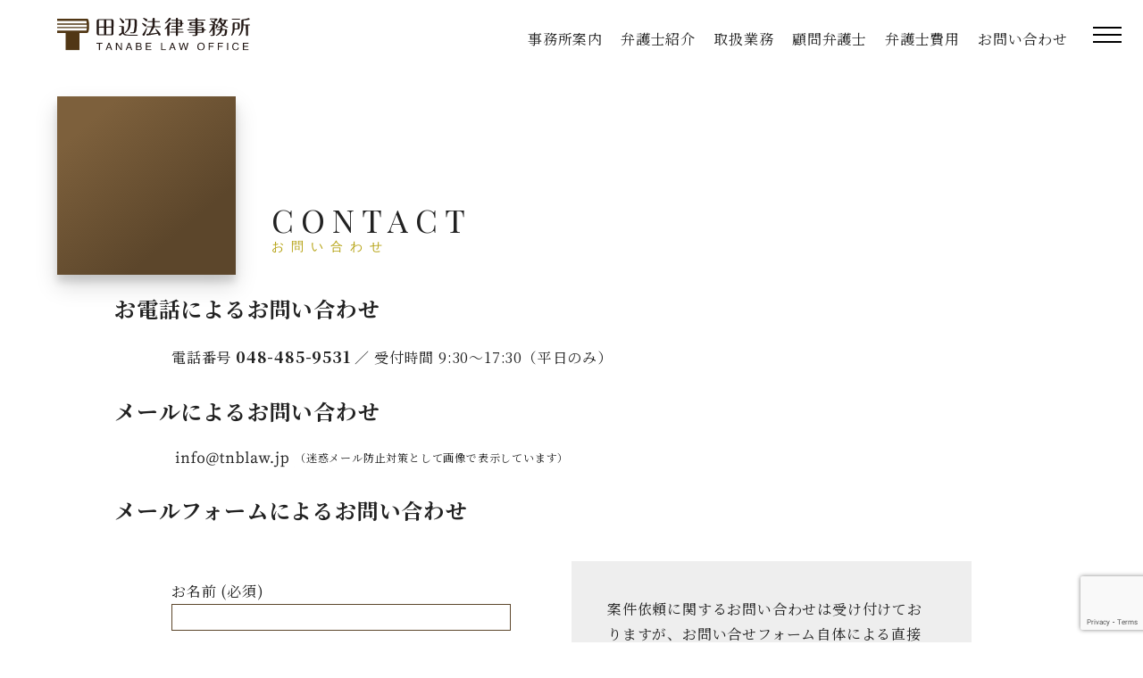

--- FILE ---
content_type: text/html; charset=UTF-8
request_url: https://tnblaw.jp/contact
body_size: 14621
content:
<!DOCTYPE html>
<html lang="ja">
<head>
	<meta name="google-site-verification" content="3sOq4y_vt_QhZuhFC94yQHT0bRezthdM1x0qHXt8Zeo" />	<!-- Global site tag (gtag.js) - Google Analytics -->
<script async src="https://www.googletagmanager.com/gtag/js?id=UA-158896032-1"></script>
<script>
  window.dataLayer = window.dataLayer || [];
  function gtag(){dataLayer.push(arguments);}
  gtag('js', new Date());

  gtag('config', 'UA-158896032-1');
</script>

	<meta http-equiv="X-UA-Compatible" content="IE=edge">
	<meta charset="utf-8">
    <title>お問い合わせ ｜ 田辺法律事務所</title>
    <meta name="description" content="田辺法律事務所（埼玉県朝霞市）へのお問い合わせはこちらのフォームから。TEL：048-485-9531　受付時間：平日9:30～17:30 。">
	<meta property="og:title" content="お問い合わせ ｜ 田辺法律事務所" />
	<meta property="og:description" content="田辺法律事務所（埼玉県朝霞市）へのお問い合わせはこちらのフォームから。TEL：048-485-9531　受付時間：平日9:30～17:30 。" />
	<meta property="og:url" content="https://tnblaw.jp/contact">
	<meta property="og:type" content="website" >
	<meta property="og:site_name" content="田辺法律事務所（埼玉県朝霞市、志木市、新座市） 企業の労使間トラブルを中心に企業の発展を支えます">
	<link rel="canonical" href="https://tnblaw.jp/contact">


	<link rel="shortcut icon" href="https://tnblaw.jp/wp-content/themes/tnblaw/img/favicon.ico">
	<meta name="viewport" content="width=device-width, initial-scale=1">
	<link rel="stylesheet" href="//maxcdn.bootstrapcdn.com/font-awesome/4.7.0/css/font-awesome.min.css">
	<link rel="stylesheet" href="https://tnblaw.jp/wp-content/themes/tnblaw/style.css?ver=2023080801">
<!--[if lt IE 9]>
  <script src="//cdn.jsdelivr.net/html5shiv/3.7.2/html5shiv.min.js"></script>
  <script src="//cdnjs.cloudflare.com/ajax/libs/respond.js/1.4.2/respond.min.js"></script>
<![endif]-->
<link rel='dns-prefetch' href='//www.google.com' />
<link rel='dns-prefetch' href='//s.w.org' />
<link rel='stylesheet' id='wp-block-library-css'  href='https://tnblaw.jp/wp-includes/css/dist/block-library/style.min.css?ver=5.3.20' type='text/css' media='all' />
<link rel='stylesheet' id='contact-form-7-css'  href='https://tnblaw.jp/wp-content/plugins/contact-form-7/includes/css/styles.css?ver=5.1.7' type='text/css' media='all' />
<link rel='stylesheet' id='tablepress-default-css'  href='https://tnblaw.jp/wp-content/plugins/tablepress/css/default.min.css?ver=1.11' type='text/css' media='all' />
<script type='text/javascript' src='https://tnblaw.jp/wp-includes/js/jquery/jquery.js?ver=1.12.4-wp'></script>
<script type='text/javascript' src='https://tnblaw.jp/wp-includes/js/jquery/jquery-migrate.min.js?ver=1.4.1'></script>
<link rel='https://api.w.org/' href='https://tnblaw.jp/wp-json/' />
<link rel="canonical" href="https://tnblaw.jp/contact" />
<link rel='shortlink' href='https://tnblaw.jp/?p=15' />
<link rel="alternate" type="application/json+oembed" href="https://tnblaw.jp/wp-json/oembed/1.0/embed?url=https%3A%2F%2Ftnblaw.jp%2Fcontact" />
<link rel="alternate" type="text/xml+oembed" href="https://tnblaw.jp/wp-json/oembed/1.0/embed?url=https%3A%2F%2Ftnblaw.jp%2Fcontact&#038;format=xml" />
</head>
<body class="lower contact">
	<div class="page">
		<header class="g-header">
			<div class="wrap">
				<h1 class="logo"><a href="/"><img src="https://tnblaw.jp/wp-content/themes/tnblaw/img/logo-01.svg" alt="田辺法律事務所"></a></h1>
				<nav class="g-nav pc-only">
					<ul class="main-nav">
						<li><a href="/about">事務所案内</a></li>
						<li><a href="/lawyer">弁護士紹介</a></li>
						<li><a href="/business">取扱業務</a></li>
						<li><a href="/adviser">顧問弁護士</a></li>
						<li><a href="/price">弁護士費用</a></li>
						<li><a href="/contact">お問い合わせ</a></li>
					</ul>
				</nav>
				<!-- /.g-nav -->
			</div>
			<!-- /.wrap -->
		</header>
		<!-- /.g-header -->
		<div class="button-menu">
			<button type="button" class="btn_menu">
				<span class="bar bar1"></span>
				<span class="bar bar2"></span>
				<span class="bar bar3"></span>
			</button>
		</div>
		<nav class="sp-nav font-xxl">
			<ul>
				<li><a href="/">Home<span class="font-s">トップページ</span></a></li>
				<li><a href="/about">事務所案内<span class="font-s">当事務所のご案内、アクセス情報</span></a></li>
				<li><a href="/lawyer">弁護士紹介<span class="font-s">ご挨拶、プロフィール</span></a></li>
				<li><a href="/business">取扱業務<span class="font-s">主な取扱業務のご案内</span></a></li>
				<li><a href="/adviser">顧問弁護士<span class="font-s">顧問契約サービスのご案内</span></a></li>
				<li><a href="/price">弁護士費用<span class="font-s">法律相談料、報酬について</span></a></li>
				<li><a href="/contact">お問い合わせ<span class="font-s">メールフォームでのご連絡</span></a></li>
				<li class="lower font-n"><span class="contact">TEL：<span class="tel">048-485-9531</span><span class="hours">受付時間：平日9:30～17:30</span></span></li>
				<li class="font-s"><a href="/news">お知らせ</a><a href="/privacy">個人情報保護方針</a><a href="https://www.facebook.com/toshiaki.tanabe.5" target="_blank"><i class="fa fa-facebook-official" aria-hidden="true"></i></a></li>
			</ul>
		</nav>
		<!-- /.sp-only -->
		<div class="container">			<div class="separator m-t-2"></div>

			<section class="wrap ">
				<div class="sectiont-title toplevel"><h1 class="font-xxl uppercase">Contact<span class="font-s">お問い合わせ</span></h1></div>
			</section>
			<!-- /.wrap -->

			<div class="separator m-t-2"></div>

			<div class="article-body wrap m-t-3">

				<div class="wrap">
					<h1 class="font-l">お電話によるお問い合わせ</h1>
					<div class="wrap">
						<p>電話番号 <b class="tel font-m">048-485-9531</b><span class="pc-only"> ／</span><br class="sp-only"> 受付時間 9:30～17:30（平日のみ）</p>
					</div>
					<!-- /.wrap -->
					<h1 class="font-l">メールによるお問い合わせ</h1>
					<div class="wrap">
						<p><img src="wp-content/themes/tnblaw/img/mail.png" alt="メールアドレス" width="138"><small class="font-xs">（迷惑メール防止対策として画像で表示しています）</small></p>
					</div>
					<!-- /.wrap -->
					<h1 class="font-l font-serif-jp">メールフォームによるお問い合わせ</h1>

					<div class="wrap mailform">



						<div class="conts m-t-1">
							<p class="m-t-0">案件依頼に関するお問い合わせは受け付けておりますが、お問い合せフォーム自体による直接の法律相談のお問い合わせは受け付けておらず、回答することができませんので、あらかじめご了承ください。</p>
							<p>お問い合わせフォームを利用した勧誘や営業活動（案件紹介サービスの営業を含む）は、固くお断りします。</p>
							<p>当事務所が回答することが適当であると判断したお問い合わせについては、できる限り早いタイミングに回答するように努めておりますが、必ず回答することや一定期間内に回答することをお約束するものではありません。</p>
							<p>以上をご了承の上、お問い合わせフォームをご利用ください。</p>
						</div>
						<!-- /.conts -->


						<div class="conts form-common">

<div role="form" class="wpcf7" id="wpcf7-f62-p15-o1" lang="ja" dir="ltr">
<div class="screen-reader-response"></div>
<form action="/contact#wpcf7-f62-p15-o1" method="post" class="wpcf7-form" novalidate="novalidate">
<div style="display: none;">
<input type="hidden" name="_wpcf7" value="62" />
<input type="hidden" name="_wpcf7_version" value="5.1.7" />
<input type="hidden" name="_wpcf7_locale" value="ja" />
<input type="hidden" name="_wpcf7_unit_tag" value="wpcf7-f62-p15-o1" />
<input type="hidden" name="_wpcf7_container_post" value="15" />
<input type="hidden" name="g-recaptcha-response" value="" />
</div>
<p><label> お名前 (必須)<br />
    <span class="wpcf7-form-control-wrap your-name"><input type="text" name="your-name" value="" size="40" class="wpcf7-form-control wpcf7-text wpcf7-validates-as-required" aria-required="true" aria-invalid="false" /></span> </label></p>
<p><label> お名前（ふりがな） (必須)<br />
    <span class="wpcf7-form-control-wrap your-namefurigana"><input type="text" name="your-namefurigana" value="" size="40" class="wpcf7-form-control wpcf7-text wpcf7-validates-as-required" aria-required="true" aria-invalid="false" /></span> </label></p>
<p><label> 会社名 (勤務先名)<br />
    <span class="wpcf7-form-control-wrap your-kinmusaki"><input type="text" name="your-kinmusaki" value="" size="40" class="wpcf7-form-control wpcf7-text" aria-invalid="false" /></span> </label></p>
<p><label> 電話番号<br />
    <span class="wpcf7-form-control-wrap your-tel"><input type="text" name="your-tel" value="" size="40" class="wpcf7-form-control wpcf7-text" aria-invalid="false" /></span> </label></p>
<p><label> メールアドレス (必須)<br />
    <span class="wpcf7-form-control-wrap your-email"><input type="email" name="your-email" value="" size="40" class="wpcf7-form-control wpcf7-text wpcf7-email wpcf7-validates-as-required wpcf7-validates-as-email" aria-required="true" aria-invalid="false" /></span> </label></p>
<p><label> お問い合わせ内容<br />
    <span class="wpcf7-form-control-wrap your-message"><textarea name="your-message" cols="40" rows="10" class="wpcf7-form-control wpcf7-textarea" aria-invalid="false"></textarea></span> </label></p>
<p><input type="submit" value="送信" class="wpcf7-form-control wpcf7-submit" /></p>
<div class="wpcf7-response-output wpcf7-display-none"></div></form></div>
						</div>
						<!-- /.conts -->

					</div>
					<!-- /.wrap -->


				</div>
				<!-- /.wrap -->
			</div>
			<!-- /.article-body -->


			<div class="path m-t-2 font-xs fadein">
				<ul>
					<li><a href="../">Home</a></li>
					<li>お問い合わせ</li>
				</ul>
			</div>
			<!-- /.path -->

		</div>
		<!-- /.container -->
		<footer class="g-footer font-s fadein">
			<div class="wrap inner">
				<div>
					<div class="logo">
						<a href="/">田辺法律事務所</a>
					</div>
					<address>
						〒351-0021 <br><a href="https://goo.gl/maps/gwJxQMi5djj4DLGm8" target="_blank">埼玉県朝霞市西弁財1丁目4番22号 SHビル303</a><br>TEL：<span class="tel">048-485-9531</span>&#12288;受付時間：平日9:30～17:30
					</address>
				</div>
				<div>
					<nav class="foot-nav">
						<ul>
							<li><a href="/about">事務所案内</a></li>
							<li><a href="/lawyer">弁護士紹介</a></li>
							<li><a href="/business">取扱業務</a></li>
							<li><a href="/adviser">顧問弁護士</a></li>
							<li><a href="/price">弁護士費用</a></li>
							<li><a href="/contact">お問い合わせ</a></li>
						</ul>
						<ul class="font-xs">
							<li><a href="/news">お知らせ</a></li>
							<li><a href="/privacy">個人情報保護方針</a></li>
							<li><a href="https://www.facebook.com/toshiaki.tanabe.5" target="_blank"><i class="fa fa-facebook-official" aria-hidden="true"></i></a></li>
						</ul>
					</nav>
					</div>
			</div>
			<!-- /.wrap -->
					<p class="copy"><small>&#169; Tanabe Law Office. all rights reserved.</small></p>
		</footer>
	</div>
	<!-- /.page -->
<script type="text/javascript" src="//code.jquery.com/jquery-1.11.3.min.js"></script>
<script type="text/javascript" src="//code.jquery.com/jquery-migrate-1.2.1.min.js"></script>
<script src="//cdnjs.cloudflare.com/ajax/libs/modernizr/2.6.2/modernizr.min.js"></script>
<script src="https://tnblaw.jp/wp-content/themes/tnblaw/js/parallax.min.js"></script>
<script src="https://tnblaw.jp/wp-content/themes/tnblaw/js/main.min.js"></script>



<script type="application/ld+json">
[
{
  "@context": "https://schema.org/", 
  "@type": "BreadcrumbList", 
  "itemListElement": [{
    "@type": "ListItem", 
    "position": 1, 
    "name": "Home",
    "item": "https://tnblaw.jp/contact"  
  },{
    "@type": "ListItem", 
    "position": 2, 
    "name": "お問い合わせ",
    "item": "https://tnblaw.jp/contact"  
  }]
},
{
"@context": "http://schema.org",
"@type": "WebSite",
"mainEntityOfPage": {
"@type": "WebPage",
"@id": "https://tnblaw.jp/contact"
},
"headline": "お問い合わせ",
"description": "田辺法律事務所（埼玉県朝霞市）へのお問い合わせはこちらのフォームから。TEL：048-485-9531　受付時間：平日9:30～17:30 。"
}
]
</script>


<script type='text/javascript'>
/* <![CDATA[ */
var wpcf7 = {"apiSettings":{"root":"https:\/\/tnblaw.jp\/wp-json\/contact-form-7\/v1","namespace":"contact-form-7\/v1"}};
/* ]]> */
</script>
<script type='text/javascript' src='https://tnblaw.jp/wp-content/plugins/contact-form-7/includes/js/scripts.js?ver=5.1.7'></script>
<script type='text/javascript' src='https://www.google.com/recaptcha/api.js?render=6LciTG0bAAAAAI3nusFYd5XSdP9dGl3hj0Q5sGr6&#038;ver=3.0'></script>
<script type='text/javascript' src='https://tnblaw.jp/wp-includes/js/wp-embed.min.js?ver=5.3.20'></script>
<script type="text/javascript">
( function( grecaptcha, sitekey, actions ) {

	var wpcf7recaptcha = {

		execute: function( action ) {
			grecaptcha.execute(
				sitekey,
				{ action: action }
			).then( function( token ) {
				var forms = document.getElementsByTagName( 'form' );

				for ( var i = 0; i < forms.length; i++ ) {
					var fields = forms[ i ].getElementsByTagName( 'input' );

					for ( var j = 0; j < fields.length; j++ ) {
						var field = fields[ j ];

						if ( 'g-recaptcha-response' === field.getAttribute( 'name' ) ) {
							field.setAttribute( 'value', token );
							break;
						}
					}
				}
			} );
		},

		executeOnHomepage: function() {
			wpcf7recaptcha.execute( actions[ 'homepage' ] );
		},

		executeOnContactform: function() {
			wpcf7recaptcha.execute( actions[ 'contactform' ] );
		},

	};

	grecaptcha.ready(
		wpcf7recaptcha.executeOnHomepage
	);

	document.addEventListener( 'change',
		wpcf7recaptcha.executeOnContactform, false
	);

	document.addEventListener( 'wpcf7submit',
		wpcf7recaptcha.executeOnHomepage, false
	);

} )(
	grecaptcha,
	'6LciTG0bAAAAAI3nusFYd5XSdP9dGl3hj0Q5sGr6',
	{"homepage":"homepage","contactform":"contactform"}
);
</script>
</body>
</html>

--- FILE ---
content_type: text/html; charset=utf-8
request_url: https://www.google.com/recaptcha/api2/anchor?ar=1&k=6LciTG0bAAAAAI3nusFYd5XSdP9dGl3hj0Q5sGr6&co=aHR0cHM6Ly90bmJsYXcuanA6NDQz&hl=en&v=cLm1zuaUXPLFw7nzKiQTH1dX&size=invisible&anchor-ms=20000&execute-ms=15000&cb=6vonx582aelt
body_size: 44988
content:
<!DOCTYPE HTML><html dir="ltr" lang="en"><head><meta http-equiv="Content-Type" content="text/html; charset=UTF-8">
<meta http-equiv="X-UA-Compatible" content="IE=edge">
<title>reCAPTCHA</title>
<style type="text/css">
/* cyrillic-ext */
@font-face {
  font-family: 'Roboto';
  font-style: normal;
  font-weight: 400;
  src: url(//fonts.gstatic.com/s/roboto/v18/KFOmCnqEu92Fr1Mu72xKKTU1Kvnz.woff2) format('woff2');
  unicode-range: U+0460-052F, U+1C80-1C8A, U+20B4, U+2DE0-2DFF, U+A640-A69F, U+FE2E-FE2F;
}
/* cyrillic */
@font-face {
  font-family: 'Roboto';
  font-style: normal;
  font-weight: 400;
  src: url(//fonts.gstatic.com/s/roboto/v18/KFOmCnqEu92Fr1Mu5mxKKTU1Kvnz.woff2) format('woff2');
  unicode-range: U+0301, U+0400-045F, U+0490-0491, U+04B0-04B1, U+2116;
}
/* greek-ext */
@font-face {
  font-family: 'Roboto';
  font-style: normal;
  font-weight: 400;
  src: url(//fonts.gstatic.com/s/roboto/v18/KFOmCnqEu92Fr1Mu7mxKKTU1Kvnz.woff2) format('woff2');
  unicode-range: U+1F00-1FFF;
}
/* greek */
@font-face {
  font-family: 'Roboto';
  font-style: normal;
  font-weight: 400;
  src: url(//fonts.gstatic.com/s/roboto/v18/KFOmCnqEu92Fr1Mu4WxKKTU1Kvnz.woff2) format('woff2');
  unicode-range: U+0370-0377, U+037A-037F, U+0384-038A, U+038C, U+038E-03A1, U+03A3-03FF;
}
/* vietnamese */
@font-face {
  font-family: 'Roboto';
  font-style: normal;
  font-weight: 400;
  src: url(//fonts.gstatic.com/s/roboto/v18/KFOmCnqEu92Fr1Mu7WxKKTU1Kvnz.woff2) format('woff2');
  unicode-range: U+0102-0103, U+0110-0111, U+0128-0129, U+0168-0169, U+01A0-01A1, U+01AF-01B0, U+0300-0301, U+0303-0304, U+0308-0309, U+0323, U+0329, U+1EA0-1EF9, U+20AB;
}
/* latin-ext */
@font-face {
  font-family: 'Roboto';
  font-style: normal;
  font-weight: 400;
  src: url(//fonts.gstatic.com/s/roboto/v18/KFOmCnqEu92Fr1Mu7GxKKTU1Kvnz.woff2) format('woff2');
  unicode-range: U+0100-02BA, U+02BD-02C5, U+02C7-02CC, U+02CE-02D7, U+02DD-02FF, U+0304, U+0308, U+0329, U+1D00-1DBF, U+1E00-1E9F, U+1EF2-1EFF, U+2020, U+20A0-20AB, U+20AD-20C0, U+2113, U+2C60-2C7F, U+A720-A7FF;
}
/* latin */
@font-face {
  font-family: 'Roboto';
  font-style: normal;
  font-weight: 400;
  src: url(//fonts.gstatic.com/s/roboto/v18/KFOmCnqEu92Fr1Mu4mxKKTU1Kg.woff2) format('woff2');
  unicode-range: U+0000-00FF, U+0131, U+0152-0153, U+02BB-02BC, U+02C6, U+02DA, U+02DC, U+0304, U+0308, U+0329, U+2000-206F, U+20AC, U+2122, U+2191, U+2193, U+2212, U+2215, U+FEFF, U+FFFD;
}
/* cyrillic-ext */
@font-face {
  font-family: 'Roboto';
  font-style: normal;
  font-weight: 500;
  src: url(//fonts.gstatic.com/s/roboto/v18/KFOlCnqEu92Fr1MmEU9fCRc4AMP6lbBP.woff2) format('woff2');
  unicode-range: U+0460-052F, U+1C80-1C8A, U+20B4, U+2DE0-2DFF, U+A640-A69F, U+FE2E-FE2F;
}
/* cyrillic */
@font-face {
  font-family: 'Roboto';
  font-style: normal;
  font-weight: 500;
  src: url(//fonts.gstatic.com/s/roboto/v18/KFOlCnqEu92Fr1MmEU9fABc4AMP6lbBP.woff2) format('woff2');
  unicode-range: U+0301, U+0400-045F, U+0490-0491, U+04B0-04B1, U+2116;
}
/* greek-ext */
@font-face {
  font-family: 'Roboto';
  font-style: normal;
  font-weight: 500;
  src: url(//fonts.gstatic.com/s/roboto/v18/KFOlCnqEu92Fr1MmEU9fCBc4AMP6lbBP.woff2) format('woff2');
  unicode-range: U+1F00-1FFF;
}
/* greek */
@font-face {
  font-family: 'Roboto';
  font-style: normal;
  font-weight: 500;
  src: url(//fonts.gstatic.com/s/roboto/v18/KFOlCnqEu92Fr1MmEU9fBxc4AMP6lbBP.woff2) format('woff2');
  unicode-range: U+0370-0377, U+037A-037F, U+0384-038A, U+038C, U+038E-03A1, U+03A3-03FF;
}
/* vietnamese */
@font-face {
  font-family: 'Roboto';
  font-style: normal;
  font-weight: 500;
  src: url(//fonts.gstatic.com/s/roboto/v18/KFOlCnqEu92Fr1MmEU9fCxc4AMP6lbBP.woff2) format('woff2');
  unicode-range: U+0102-0103, U+0110-0111, U+0128-0129, U+0168-0169, U+01A0-01A1, U+01AF-01B0, U+0300-0301, U+0303-0304, U+0308-0309, U+0323, U+0329, U+1EA0-1EF9, U+20AB;
}
/* latin-ext */
@font-face {
  font-family: 'Roboto';
  font-style: normal;
  font-weight: 500;
  src: url(//fonts.gstatic.com/s/roboto/v18/KFOlCnqEu92Fr1MmEU9fChc4AMP6lbBP.woff2) format('woff2');
  unicode-range: U+0100-02BA, U+02BD-02C5, U+02C7-02CC, U+02CE-02D7, U+02DD-02FF, U+0304, U+0308, U+0329, U+1D00-1DBF, U+1E00-1E9F, U+1EF2-1EFF, U+2020, U+20A0-20AB, U+20AD-20C0, U+2113, U+2C60-2C7F, U+A720-A7FF;
}
/* latin */
@font-face {
  font-family: 'Roboto';
  font-style: normal;
  font-weight: 500;
  src: url(//fonts.gstatic.com/s/roboto/v18/KFOlCnqEu92Fr1MmEU9fBBc4AMP6lQ.woff2) format('woff2');
  unicode-range: U+0000-00FF, U+0131, U+0152-0153, U+02BB-02BC, U+02C6, U+02DA, U+02DC, U+0304, U+0308, U+0329, U+2000-206F, U+20AC, U+2122, U+2191, U+2193, U+2212, U+2215, U+FEFF, U+FFFD;
}
/* cyrillic-ext */
@font-face {
  font-family: 'Roboto';
  font-style: normal;
  font-weight: 900;
  src: url(//fonts.gstatic.com/s/roboto/v18/KFOlCnqEu92Fr1MmYUtfCRc4AMP6lbBP.woff2) format('woff2');
  unicode-range: U+0460-052F, U+1C80-1C8A, U+20B4, U+2DE0-2DFF, U+A640-A69F, U+FE2E-FE2F;
}
/* cyrillic */
@font-face {
  font-family: 'Roboto';
  font-style: normal;
  font-weight: 900;
  src: url(//fonts.gstatic.com/s/roboto/v18/KFOlCnqEu92Fr1MmYUtfABc4AMP6lbBP.woff2) format('woff2');
  unicode-range: U+0301, U+0400-045F, U+0490-0491, U+04B0-04B1, U+2116;
}
/* greek-ext */
@font-face {
  font-family: 'Roboto';
  font-style: normal;
  font-weight: 900;
  src: url(//fonts.gstatic.com/s/roboto/v18/KFOlCnqEu92Fr1MmYUtfCBc4AMP6lbBP.woff2) format('woff2');
  unicode-range: U+1F00-1FFF;
}
/* greek */
@font-face {
  font-family: 'Roboto';
  font-style: normal;
  font-weight: 900;
  src: url(//fonts.gstatic.com/s/roboto/v18/KFOlCnqEu92Fr1MmYUtfBxc4AMP6lbBP.woff2) format('woff2');
  unicode-range: U+0370-0377, U+037A-037F, U+0384-038A, U+038C, U+038E-03A1, U+03A3-03FF;
}
/* vietnamese */
@font-face {
  font-family: 'Roboto';
  font-style: normal;
  font-weight: 900;
  src: url(//fonts.gstatic.com/s/roboto/v18/KFOlCnqEu92Fr1MmYUtfCxc4AMP6lbBP.woff2) format('woff2');
  unicode-range: U+0102-0103, U+0110-0111, U+0128-0129, U+0168-0169, U+01A0-01A1, U+01AF-01B0, U+0300-0301, U+0303-0304, U+0308-0309, U+0323, U+0329, U+1EA0-1EF9, U+20AB;
}
/* latin-ext */
@font-face {
  font-family: 'Roboto';
  font-style: normal;
  font-weight: 900;
  src: url(//fonts.gstatic.com/s/roboto/v18/KFOlCnqEu92Fr1MmYUtfChc4AMP6lbBP.woff2) format('woff2');
  unicode-range: U+0100-02BA, U+02BD-02C5, U+02C7-02CC, U+02CE-02D7, U+02DD-02FF, U+0304, U+0308, U+0329, U+1D00-1DBF, U+1E00-1E9F, U+1EF2-1EFF, U+2020, U+20A0-20AB, U+20AD-20C0, U+2113, U+2C60-2C7F, U+A720-A7FF;
}
/* latin */
@font-face {
  font-family: 'Roboto';
  font-style: normal;
  font-weight: 900;
  src: url(//fonts.gstatic.com/s/roboto/v18/KFOlCnqEu92Fr1MmYUtfBBc4AMP6lQ.woff2) format('woff2');
  unicode-range: U+0000-00FF, U+0131, U+0152-0153, U+02BB-02BC, U+02C6, U+02DA, U+02DC, U+0304, U+0308, U+0329, U+2000-206F, U+20AC, U+2122, U+2191, U+2193, U+2212, U+2215, U+FEFF, U+FFFD;
}

</style>
<link rel="stylesheet" type="text/css" href="https://www.gstatic.com/recaptcha/releases/cLm1zuaUXPLFw7nzKiQTH1dX/styles__ltr.css">
<script nonce="ZKgCNWZSacZr2EGN0Vm-sg" type="text/javascript">window['__recaptcha_api'] = 'https://www.google.com/recaptcha/api2/';</script>
<script type="text/javascript" src="https://www.gstatic.com/recaptcha/releases/cLm1zuaUXPLFw7nzKiQTH1dX/recaptcha__en.js" nonce="ZKgCNWZSacZr2EGN0Vm-sg">
      
    </script></head>
<body><div id="rc-anchor-alert" class="rc-anchor-alert"></div>
<input type="hidden" id="recaptcha-token" value="[base64]">
<script type="text/javascript" nonce="ZKgCNWZSacZr2EGN0Vm-sg">
      recaptcha.anchor.Main.init("[\x22ainput\x22,[\x22bgdata\x22,\x22\x22,\[base64]/[base64]/[base64]/[base64]/[base64]/[base64]/[base64]/[base64]/[base64]/[base64]/[base64]\\u003d\\u003d\x22,\[base64]\x22,\x22wosEOzE0wrkOIMKVw4rCv2XDhUXCrBXCu8Oaw6d1woHDpMKnwr/Cky9zasO2wqnDksKlwqowMEjDksO/[base64]/I3fClH1wwo0Qw5PCkcKlw7dQB8O/wrM/XATCmcO1w6NBLSXDu2R9w77CucOtw6fCgR/DiXXDv8KzwokUw6E1fBYCw5DCoAfClcK3wrhCw6nCk8OoSMOXwp9SwqxqwrrDr3/Dl8ObKHTDgMOQw5LDmcOxT8K2w6lMwrQeYXcHLRtJDX3DhUhtwpMuw4vDtMK4w4/Dk8OlM8OgwpIMdMKuV8KSw5zCkFc/JxTCk2rDgEzDosKFw4nDjsOpwpdjw4YuUQTDvD7CgkvCkDTDscOfw5VCAsKowoNEZ8KROMOLBMOBw5HCmMKUw59fwqFjw4bDiwgbw5QvwqXDnTNwXcOXesORw53DqcOaViEDwrfDiBJ3Zx1jBzHDv8KXRsK6bCUgRMOnYsK7wrDDhcOkw5jDgsK/XkHCm8OEf8OVw7jDkMOeUVnDu04Gw4jDhsKGRzTCkcOZwq7DhH3ClMOgaMO4cMO2ccKUw7vCkcO6KsOywpphw555H8Oww6p6wo0Ib3ZCwqZxw7fDlMOIwrlPwqjCs8OBwp5lw4DDqXTDjMOPwpzDklwJbsK/w4LDlVBjw4JjeMO/w7kSCMKWNzV5w7sYesO5KSwZw7Qzw7ZzwqNSfSJRNCLDucOdYRLClR0nw6fDlcKdw5zDtV7DvFrCrcKnw40vw4PDnGVnOMO/w78cw7LCixzDtxrDlsOiw6LCvQvCmsOtwqfDvWHDs8Onwq/CnsKxwq3Dq1MKTsOKw4oMw7vCpMOMfEHCssODXG7Drg/[base64]/[base64]/BsKjw6Flwr5vPcOvIwTCtcObYsKlBH7DjcKRw5wmwqABZ8KtwqPCiToCw7HDssOXAB3CrBYfw7VJwq/[base64]/DnMKkwoxDZ1ZjwpdfR8ORwoBqdcOUwozDlkMATHUyw7ARwr0cM2kZZcOyVcK0HzjDnMOgwoHCiUZ9PcKpfXQvwr3DocKaM8KnVcKkwolcwr3CnCcywpEbY1PDj0EOw6k4NVzCn8OHaT5kbnDDocOAZwTCuhfDiDJZeCN+wq/Dn2PDq1F/[base64]/DgMO+ayZ/[base64]/[base64]/DsRJ/[base64]/Cn2ZVFGLCtWvDuA3CpsKddBDCjsKYSFBCw7HCvsK8w4R0aMKBwqcdw7ICwqBoBCZiMMKqwp1/wrnCrl3DjsK/[base64]/ClcO+wq88fXVLM8K2AQfCigPCuFQGwp/[base64]/IQXDjsK/w5HDhhphBsK3wp7CtAB5wpVOK2oxwp4cLkfDlF0MwqlRBlIgwpvCuVpuwq0eQ8OsRQrDryDCh8Oxw5vCi8KYMcOow4g4wq/CoMK9wo9UE8OUwoXCgMKpO8KxRhzDicO4OAHDmntcMcKSwpHCtsOMVsKETsKnworDh2/DuQjCrDzCjBrCk8O1GRgjwppkw4zDmMKcJizDvWPCj3g2wrzCs8ONOsKnwrVHw445wq7DgMOxXMOgEGfCs8Kaw5XDkV/CpmLDscKBw5NsXsOdSlMZTcK1N8KZUMK1KE4cN8KewqUHOFPCocKBZMOEw58awrEVNkx1w4RJwr7DhMKlfcKhwoIQw6/DkcKMwqPDt0wIdsKgwqvDv3rCg8Olw7EIwpldw4rCkMOqw5rCuB5fw4VCwrVTw7jCojzCm15FRmd1T8KHwq8rXsOhwqLDrETCssOhw65rP8OWeUrDpMKjEBdvaw0mw7hiwrUbMHLDjcOMJ1bCq8KRc2gcwr9FM8Oiw5zCsifCgW/CtyrDgMKYwoLChsK/QsKcQ2vDqStHw51sN8KgwqcWwrELLsO7LyTDn8KpccK/w6PDrMKKTWE7VcKMwojDvDBXwq/CohzCn8OcHsO0LCHDvCbDuiTClcOCJkrDqQA+wrh9AF9pJcOYw5U6DcK/[base64]/ZMKCwoPCpgfDoERAwrwJw6omwqFLw6kBw7NSR8K0bsKtw6DDucOrAsKxIxnDqFUsQMOPwpnDtMK7w5xNTsKEPcOvwqzCosOtSWpgwrHCnVHCg8OQIsOrwrvChhTCtihEZsO/FS1vPsOIw51iw6A8wqrCk8OwFgpTw67DggfDmcKgNBN/[base64]/DsSIHJEnCizMKw4HDi8OqWRXDuxcOw6bCpMKOw4PCksKbTVxSKSJLHsKFw6AgZcOaGDl3w7AvwpnCknbDrcOEw7wbRX5BwpN8w4hOw6zDiA3CgsOLw6c/wpQ8w7PDk0p4FHXDvzrClDdeKRVDWsKWwoc0fsO6woHDjsK7GsO3w7jCrsO8P05MHyfDk8ORw5kTYETDmkQ1ARQGGMObFyPCiMK3wqoQXWRObQ3CvMKGAMKdP8KWwp/DisKiOUrDgnXDgxghwrHDr8Oce1fCiSYARFXDnTc3w7IlFMOHNRPDtQPDlsKIUXk/TQLCtysPw40vIF0vwpFcwpA9KWLCvcO7wq/CuWkiL8KjZ8K/DMOFSl82NcKeKsKCwpx5w4fCiRNmNDfDrgclNMKgcH5zCxE9A0EGGQjCmxfDikzDtloYwqQkwrZzY8KEBFNjBMKowqvDlsObw7PDrnJYw6RGScO1f8KfRQzDmwsCw6pIcHTCskLDgMO8w7DDnwluQx/DjT5Yf8OKw6xvPSYifSdKVEFvNjPCmVfCi8KgJh7DiSrDowvCsUTDmj7DhjDCmyXDjcOoAcKbBFDDlcOKW2hTHxt/aT3CnUYySQ51TMKMw5HCvsOyZ8OTPMO4MMKRcRcJZS5Dw6HCscOVE0pJw7nDu2bCgMOhw7zDt0PCjUEaw5dBw6olMcKcwqnDmGl2woHDsmfCkMKuCMOgw6oNPcKbe3FrJcKaw4Rfw6jDjwnDgMKSw4TDh8Knw7cWw4/CvgvDqcO+BMO2w7nClcOvw4HCtGbCiFpPX2TCmwUIw6Axw6/[base64]/DhsKNwrE1w6HDpRzDiUFXGB9yGMOGdwQGw6BPJcO4w6o/[base64]/wrHCk8OddQAebXrDj8OMwoMww4nDgsOhKiUbwoJ3D8OGfsKBai/[base64]/wpnCgFZ8w5DDqMK2w4d0w77DtMOiwp3Ch8K/FihvwpjCiUTDgWo/woPCqcOEwpIZAMKyw6VxG8KvwoMDEMKFwpLCjcKOaMOiPcKMw7LChB/[base64]/LcKLw7nCi8OPBsK1wrrDliLCizbCsiXDmsKhATojwqtXYX0mwpDCrXMDNhnCnsKZP8KkIEPDnsOFVsOveMK4Q1fDkjfCosObSQsxbMOycsKHw7PDk0HDoU0/[base64]/CmcKTw6zDv2lBVT9zw7NDDm8+Xx7DiMKwwrcoQGhGI0YvwrnDj0XDp33Dng3CpiHCscKkQzQ7w5HDjythw5XCmMOuNzPDpcOpeMK6wo1tdMKDw6pLPTrDhVjDqFbDj2liwrVOw5kkbsKvw6IXwr1cLxB9w6jCqGjDv1osw5I9dC/Cu8KOYjMMw60iSsKJYMOLwqvDjMK5f25ZwoAgwosmLMO9w6QvBMKaw5kVRMKOwolbScOQwp5hL8KvCcOFJsO/FsOPVcOdJ2vClMKuw7xtwp3CpybDjk3DhcK4wqk1c1cJD3LCgMOWwqrCjhvCrsKfQ8KbOQUAX8KiwrtzEMO1wr0OWMKxwrVcUsO5HsOlw5QHCcOTA8O2wpfCnHcjw5YMDFTDuWjDiMOfwp/DoTU1IGnCpsOFwoMiw5DCj8Oqw5HDq2XCnA8wPVsSWsOzwpJ0ZsOHw6DCicKeb8KqEsKjwokawo/[base64]/JUzDpUxeIcODwpliwpXCoihQwpQfU8OfTsOvwpbDlMKfwprCqV1/wqpJwp7Dk8Kpw4PDvD3DhMO+E8O2wqrCoQsRAEUUTSvCo8KWw5pgw5AHw7IgDMKlf8KNw5fDilbCjAIBwq9mDVjCusKTwo1MK2FrJcOWwowoasOHEkBjw7A+woh+BXzCvcOOw4bCrMO3ORsGw4PDjsKOw4/DpgbDlXbDh1bCpsOBw6wEw6Mcw4nDmgvCjBwhwrAPSh7Dj8KpFx/[base64]/DjgXDuMO0w5bDv8O9dcOnwqfClMKXw4XCjkRGw5w2V8O/wqh7wrBtw5TDtsOHOGDCo3HCsQV4wpopEcOvwrPDjMKEeMODw7HCjsKHw6xhFSjCisKawrbCtsO1Q33DpntdwoPDogsMw67ClFfClghYYnQgXcO2HEZlCgjCuUjCicOUwpbCkcOWN0fCuWXCnjUtDy3CgsOPwqtIw5FDwrZkwqBtTjXCinnDi8OmcsO7HMKZMxYcwp/ChlcHw5DCq3XDvcOYT8OgeDHCj8OZwpLDn8KCw44sw4HCp8OkwoTCnChMwo1wCFTDjMKuw4XCrMOaVwYfNQM4wrk7SsKWwo5fG8O/w6nDisOWw63Cm8K1w59Bw5jDgMOSw5xzwp1iwobCrjQsVMO8e2l3w7vDhcKMw6sEw7dDw4PCvg4GT8O+DsOybFMALH9ueWw/RFXCtBjDs1fCpsKEwqY0wpDDl8O/e0EcawVlwrxbGcOJw7HDgcOBwr5KXcKLw5cvfMOSw5gOa8KjN1bCnMKNXT7Cq8OpGhE9U8Ojw5RzXCtCA1nDiMONbk8ULBLCg2EKw4LCjSlkwqzCohDDgXtuw6/[base64]/Ctz3CosKGw7/DucKFw7/DjQ9Ew6nCtEwrwovDpcKCasKxw73CnsK0RUrDisKjQMKoFsKbw7RdOMOrLG7Dp8KFTxLCnsOmwofDtMOzG8KCwovDonDCm8OPVsKMwrcDJTrDvcOkb8O4wo5Rw5V/w6cZTcKoFUFNwpVow4UqEcKaw6LCkmkKUMObaAwWwrrDgcOEwpcfw4Ulw4gFwqzDjcKDEMOhNMOfw7RpwqvConDChsODMl1wUsODGcKjdn9XT2/CrMO3WMKEw44uI8KSwodOwoZ1wq5vOMKAwo7CmsKqwq4nOMKiWsOeV0zDncKPwoXDvMKKwp/Coy9ICsKNw6HCriwYwpHDp8OTB8K9w6DDhcOvFWhzw5fDkh9LwrrDk8K7IXBLWsO1aGPDssO4wq/CjzJCLsOJFl7Dg8KVSyseG8O2S2Fnw7zCh0ZSw5NlFi7DjsK8wqLDhcOZw6LDnsOLSsO7w7fDrMKcYMOZw5rDvcKgwqbCsmsWA8KbwobDs8OEwpoACQRaXcKVw6zCiRJPw4Uiw7XDiBUkwqvDs0TCicKjw4/[base64]/Ci8O3w7lmDgnDo0fCsAEyw4TCr24Yw5HChsOwG8KAU2AHw5rDicKVDXHDl8KIeG3DoHHDjhfCtSgwBsOAAMKmRcOCw4J+w7YXwrfDocK+wofChBnDmcOCwoMOw7jDpl3DoFJMaA4iA2TCpsKDwoYEBMO+woRywqkJwpsmSMK5w67CrMOubzdWIMOPwpF6w7/CjD9ZHcOmXSXCvcOWKsKgUcOkw45owopmB8OoJsK4DsOrw4bDicKhwpTCh8OrJD/DksOWwoY8w6rDq1BBwpldwrDDriEnw47CrGRnw5/[base64]/CncKkGi/ChyArCsOWKMK9KDM9w6YNI8OTIMO5VsOWwqB4wrlwQcOOw4UJPldZwol1EMKtwoZKw5Qzw67CtF9zAsOTwrM5w48Qw4PCnMO0wo7CqMOnbMKXRD4/w65DcMOLwqXDqSTCosKtwrjCicKpESfDpDLCvcOsasOmJVk3dl9Tw77DocOMw7MrwqRIw5Zyw7JCLANfN08vwqvCq2dsKcOqwqzCiMKpZznDh8OxVGAGwolrDMOnwrDDocO/w4ZXLVsKwqF3XcKVHinDnsK1wpUuw4zDvMOvA8KwEsOHNMOwDMKJw5TDhcOXwpjDgyPCpsOBb8OjwpgsXWrCuS/DksOPw5DCvcOaw7nDkHbDhMO4wqEoEcKkPsKIDnMNwqMBw6oxZyUAKsOPAhzDsSDDscOSFwTCpwnDuVwEO8OQwqfCpMOzw65Fwr8Jw75+AsOedsKeWMKQwrkqe8OCwosQNiTCgMK8d8K2wobCnMOYEsKPIiXCqnNKw5l3BhTCrBcXB8KqwqDDp2vDsjB/[base64]/Dr1XDuMO/[base64]/CmEEQd2bDpgwDBMK6TMOIHCfCmQjDuMK6wo9kwqYRJj/[base64]/wpIjBsOWMhBUKsK7wogjwq/DgT9qacKPGEpXw4HDg8KhwoTDt8KzwqTCosKpwq8rEsK4wpYpwrzCqsOWNWEQw4LDqsK2wqTCqcKaasKMw7c4Nk9Aw6wMwqd2AmN6w64KMsKUw7UcEETDvCB8T37CgsKEw4bDmMOnw4JAAU7CmRPCuh/DisOFMw3CnR/CpcKKw41Yw63DuMORRcKVwolmHwRYwqfDi8KbVCNmPcO4TMO1A27CqMOGwoNGLsOlEhY2wqnCuMOQYMKAw6/CmXXDvGAWT3N4Yk7DisKZwqjCvEcFOMOvBsKMw5PDrMOfHsOLw7ctEMO5wrY9wrBYwrTCo8KsEcK/wo3DmsKyCMOew6LDusO5w4TCpHfDvXRGw51EdsKjwrXCm8OSR8O6wpzCuMOneEdlw7nDucOdD8KiX8KJwrEuVsOpAcK1w5BAc8OGXTBZwpPCkcOEDxRfA8Kxw5bDmxZedAPChMOKEcOhcW0AdXvDjcOtJWNDfGEaDMKbdEPDhsOEdMKyNMO7wpjCo8OdeRrChEhww5/DhsOlwrrCr8KHWS3DnUfDn8KAwr4kbyPCqMOww7LCn8K7HMKVw4cPUGTDpV9rFBnDqcOdCjrDjmHDjxp2wpBfeTvCmHoqw6LDtCUwwoTDhMO1w7zCqDvDgsKDw6d7woXDicK/wpZnw4QSwpHDmkrCnsOiI0U5f8KmMRM5NMOaw4LCksO3w7XCqMKVw4bCiMKDf33Dn8OrwrfDusOWEWA3w5ZUHSR+JcOrHMOBTcKvwpxaw5VjBAwkwp/DgF19wpUxw7fCkiEZw5HCssORwqPCqgJvaT5eXiTCi8OgJyg+w59WfcOLw5hHbMOVDcKEw6zDnAPDtsOPw4LCiR4qwpzDhQXDjcOmP8K1wobCgRVlwph6PsOdwpZvKX3Duk1DMsKVwp3CssOXwo/Cm1law7tgPRjCuhbCsGTChcOVbiRuw47DuMOJwrzDvsOAwozDksObJzHDv8K9w4/DuCUQw6TCuiLDl8OkIsOEwqfDl8KWJAHDi2LDusKeLMOrw7/Cvl53wqHCmMKnwrldOcKlJ0fCjMOnZ3dPw6DCtShKbcOUwoB+TsKxw6F+wrs8w6Q+wpQJWsKvw7/CgsK7wrjDvsO4LmXDhGDDkwvCvTBIwobClQIIRcKyw7lKY8KEHQEAGjYRV8O0wpHCmcK+wr7CvsOzccOTGD4nD8K6O0Y1w43CncOZw5/CgcKkw5ctw4scI8KEwpDCjR7DlGVTw6ZMwpdnwp3ClX0ZN2pjwqJLw47CssOHWFguK8Ohw48bRzNnwpEiw6gsOA8zwpvCi07DjVQJFMKqex/DqcOgcGAhFUvDlMKJwqPCrRdXS8K/w4DDtDluKArDgBTDl2A+wrVCBMKkw73Cg8K9BicEw6zCrDXCjwJiwrQSw5vDsEgVeT86wpvChsKQBMOaFx/Co37DjMK8wpjDkT12WcKYNnrDiArDqsODwq5AbgnCn8KhdRQmCSbDmcOgwro0w6nCjMK+wrfCgMKuwq/CtyvDhUc2GHJFw6jCh8OkNyvDqcOGwqBPwrvDmsOnwqDCjMOUw7bCncO1woXDtMKICsOwKcKww5bCr397w5bCtjEsYsODNl4LPcOUwphUwrlLw43Dp8O4M0ddwr4tccKLwotcw7zCt0zCg2fDtGMVwq/CvXtpw61RM3HCk13CpcOzOcKaZDA1YcKKZMOuA3TDoxHCgcKnXxHDvcOpwo3CjwYpdMOOZcK0w64HKcOqw5bDtwsxw63DhcOzBBXCrhTCqcKsw6PDqCzDsFE8d8KcGSDDrULDqcO2w7EMO8KldhsgXMKYw67CmQ/[base64]/[base64]/CulHDpFVfwqkzw5jDocKLwp7DgEvDo8Kow4rCmMOIw4Z0F8O0JsOCMCYtPmQ4GsKLw4tgw4NMwphcw7xtw5Jmw7Ytw6jDk8OcCRZGwoNJbAbDoMKANMKMw6rCqMKKP8OhSTjDvifCqMKqVFnCvMOhwpfDrsKwXMOfdMOSP8K/VRTDncK3ZjUdwoN3MsOuw6ouwojDk8KLOjB1w7o2SsKDWMOgGjzDhTPDqsK/CMKFS8KuZcKodFN0w7QmwqUpw4hLXMOswqrCsRzDm8KOw63Cv8KFwq3CjMKaw6XCnsOGw53DvgJHYH1pScKAwptJbVjCk2PDkBbCvMOCF8K2wrp/ZMK/OsOeWMKAXTpxM8O2UVpcEUfCqwfDgWFyB8Oqw4LDjsOcw5ABKS/DhnAqwo7DoU7CkV5/w73DnsKYNGfDiEXCjsKlI37DkXXCq8OoMMOJXsKIw7jDjsKlwrgZw5rCqMOVcwTCtgjCgmbDj2xnw53DgXgLSVEWBsONOsKGw5vDuMKCH8OAwpY9HMOZwrrDuMKmw7PDg8KywrvCjj/CpDbClEx8Ol3Dtw3CtjbCs8OlKcKmV1wBCCzDh8OWOS7DscOww4nCj8OzOSQdwoHDpzbDvcKKw7Zvw7U0KMKtZ8KjSMKfYjDDtkPCrMKqIU54wrVKwqVwwpPDiVUhP2Q/AsKrw59oTBTCrsK+csK5H8K3w7BPw77Dsi3DmWLCiyHDu8K2I8KCHC5lBWwdUMK3LcOTOsOVOGwXw6/CqXLDpsORR8ORwpbCo8O1woJsVcKqw5nCvCXCssKqwqPCsxNqwpZewqnCncK+w7LCjWzDlB4Fwp3CiMKow6cvwr/DmTILwr3CvUhiNsOHPsOHwpdowrNKw5DCtMOIMClHw5Rzw4PCuGzDvBHDqlPDszszwoNebMKYeU/DtAdYWVIPS8KgwpnCmTR3w7jCvcOWw4rDpQZCFWhpw5LDimfCglB+W1xJccKXwp06c8Orw6rDnCgsLMKKwpvCjMKmS8O7FMOMwqBuX8OxHzgxRsKow5XCqMKPwqNLwp8OZ1rCjT/[base64]/w43CkALCjXPCqh5SccKMYMOWeljDtcK9w7HDgcKke1HCmU0WLcOzOcOzw5Niw7TClcO8MsKdw6TDjjbCuCnDjDI+UMK8cDIow5DCk1xITcKmwrPCimHDuxQRwqMowoYzFlbCnk/[base64]/w5FZw5AOCcOpwqwaw6DDoCrDhMKdb8KrwrrCmcK4KcO5wrHDuMOoTcOmTcKIw5XDhcKbwp04woULwrTDvDcQworCmBbDjMKvwqMSw6HCosOIX1/DvcO3MSPCmm/Cg8KqOTXCpsOBw77DnH0wwpxfw7FeMsKBKmt3PQkaw68gw6DDlAoJd8OjKsOJXcOzw63Cl8OtJCPDnMOWWsK7BcKVwpoRw6Eswo/CtsOhw6lXwqvDrMKrwoghwrDDrE/[base64]/DhmDDlsKTfDbDvDHCtcO2w7wrHxTDnlFswroLw6cTB1/DsMOKw7BjCljCgMKvdgTDt24xw6/CphLCpxfDpD9iwo7CvRPDvjFLD3wxw4zDjxLCvsOLXzVEUMKXK3jCr8OOw6vDiArDmcKKcGpQw6dTwphUcxXCpTPDs8OYw64mw4rCiRHDh1pYwrPDm1lFP04Fwqkowr/Dr8Otw5cIw5h/YMOPfGwZPhVja3TDqMKOw7QXwpQow7fDmMOyNcK6f8OULmvCvHHDhMOOTSUxPUxRw4pUNEbDusK6WMK9woPCv1fCn8Krw4jDj8Odw5bCrH3CjMKidQ/DosKDw77Cs8Ojw57DiMOdACXCuC/DssO6w4PCnsO9YsONwoPDrEgefwZHacO7UkZ9E8OWIMO2FWB2wqzCq8OgTsOUWAAYwrHDnFEsw5gEQMKcwozCv1UBw6MiA8K3w7/DusObw7TDl8OMP8Kkb0VSFxHCpcO+w44Lw4wwRkRww6LDjEjCgcK4worCr8K3wr3CpcKVw4osf8KdBVzCq1TCh8OCw51uRsK6K0PDtxrCn8O/wpvDscOYTWTCq8KhMn7CuGhQB8OFwqHDncOSw58KPxRTTErDtcKxw5g+AcOfGXbCtcKtYkTDssO/w5k4FcKPWcO3IMKGIMKxw7ccw4rClF0nwotmwqjDhg4Uw7/[base64]/[base64]/CrAfCnVpQwrrCnxjDgXIBw67DhFFYw6kNw5LDgwjCrhQ/w5nDiCA3TVVvREzDuDQrC8OBZFrCpsK8RsOTwp4hLsKywojCvsOVw6rCmErCm3YmYAEaNGwuw5/DoX9jeBTCtlhqw7PCsMOSwrg3GMOfw4nCr2QPK8KaJR7Di1DCmkYNwrnCm8KdDwxhw6XDlDHCssOxEcKTw5Y1w6sbw7IfTcKiLsKAw5fCr8KaCH9Lw77DrsKiw5QrRcOGw4vCkT/ChsO4wqA4w5PDv8K0w7LChsO/w6/DjsK9wpRfw4LDs8K8dUwDEsKhwrHDlMKxw5wTBGYWwqlyH0XCrz7CucOzw4rCpsOwCMKtVVDDuDEPwrwdw4Zmw4HCpTzDoMOccRDDoh/DgsOlwp/CuR7DnHjDtcOGwqlkaxfCkmNow6thw7B0woRdK8OTByJww7vDhsKsw5LCsgTCojrCpEHCqWTCuzxdHcONR3tMIcKMwozDpAECw6/CiibDqsKXKMKVMmXDsMOrwr/CmyHClEV/[base64]/DoMOTW3LCtz9WODVQw7ZdwrIWw5HCi8Kcw7rCt8Kgwpshf2/DqF8awrLCs8OiUmQ0w6lWwqBuw7DDkMOVw7LDt8OcPiwNwqlswodKRCTCn8KNw5AlwrhCwrlOUTzDi8OpHnYdVTrCmMK7SMOuwqHDgMOdLsK+w6cPA8KKwoM6wqzCqcKHdmJwwqIvw69zwr8Ww4fDncKfVMK+w5B8ZlLCvWMZw4gWch1bwootw7/DscK+wpPDp8Klw4gvwrZMFGfDhsKCw5fDlX7DnsObRsKVw7nCucKrTsKLOsOqUAzDmcKSS2rDtcKEPsO7OUjCh8O5QcOCw7NJfcKfw7/CtV1PwrJ+Qm0fwoLDgEjDl8KDwp3CmMKMHStqw7jCksOnw4jCo3fCkDJfw7FdeMOlSsO4wofCk8OVw77CrQbCscOaUMOjP8KqwqDCg21mZVdGWMKIdcKkP8KEwo/CucO5w7Mtw7Fow73Ctwoswq7CkWPDpXvCmEzCkiAhw6DCn8KhYsKcwpszNAItwpHDlcOiCxfDhGZBwo9Bw6FFCMOCSmoNEMKvJF7ClSlZwp5Qw5DCosOZLsKCKMOMw7h/[base64]/DpcK5MQzDpMOfXsOJw5HDnBTDrsKtWCkLP8O/eTEfbcOsEjnCjQkAM8Kkw5jDr8K0LU7Dj2XDo8O5wrnCgsKvZ8KNw4jCpjHDosKUw7tqwrF0EAPDuh1Gwp93woQdJkgpwpLCqcKHL8OdWnDDklMVwqnDrcOcw5LDg05Bw6XDtcKHQMOUUExcTDvDunxITcKjwrnDs2w6N1pQXxrDkWDDph9LwogxP3/CsBLCuDF1GcK/w4zCvX7Ch8OwZ34bw75CWHgAw4TDlcO9w6wBwpMFw6FvwqXDrDMxT0rDiGU/dcKfO8KswrzDnATCnDfCrh0vTcKzwpJ2CQ7Ck8OUwoHConLClsOXw4HDkEZ3MB/DmQTDv8K6wrNuw5fDtX91wqrDp0U9wpjCn0QtEcKjRMKgE8KuwpxIwqnCoMOSMyTDsBbDlyjCnmHDqAbDvF3CvhXCnMKsA8KqGsK8BMKMfHzCjDthwovCmXAKNx4sEA3CkEbDtyfDssKabEoxwqJ+wq0Aw4DCvcKHJ1kaw7DCh8K0wpbDksKNwr/DscOffw7Cvw9NLcK9wrHCsRslwpICYzTCrnpbw6jDisOVbjHCmMKzOsOnw5TDqEsZPcObwp/CkRBfO8O6w4QEw5ZkwqvDhjLDhRYFMcORw5wOw642w6gRfMODDjDDhMKXw6MOZsKJZMKKNWvDrcKfazEUw6Ijw7/[base64]/CmMKRwolsaMO7IyzChsOyRsKSP8OZw6Elw6TDoy0CwrTDsih4w5nClC5PYgHCi0/[base64]/[base64]/ChFtswqI1wqlgdgh2w7pawoocw7/DmxsxwqbCssOOwqYjRcOpe8KxwqlQw4DCnRTCtsOWw7LDh8KSwrUSUcOdw6cCQ8OdwqvDkMKTwrdCccK1woBxwqLCsyrCpcKew6NUGsKlJGdkwp/CiMKnDMK/[base64]/[base64]/CvwDDrCrClxwbw7loIQzChcONw6DDr8KMZcOowrrDvAbDsj43QQHCuRkIdV1iwr3Cg8OaNsKcw5oZwrPCrFvCqsOTPl/[base64]/DpcK+w5V/wq/DtcOfwrXDusOVdyDDmsKxI8O/[base64]/[base64]/DgsKwRwlBcB9CDBvCmHBAw5rCksO8McOyf8KCbR4+w5sBwofDi8OowpdhTcOtwphEJsKewo4iwpQ+JBJkw4nClsOMw67Dp8KefMOZw68/wrHDtMOIwpNpwrsbwojCug0VTzjDnsOEcsKrw5xhbcOTVcOrYz3DgsOKNE8/wp3CgcKtfMKDD2bDgUzCgMKJV8OmRsOFQMKywrU7w6vDqWF3w6cleMOYw5vCgcOcLxIgw6DCnsO6NsK6Illpw51tKcOGwod4XcKlOsOkw6MZw7zCpiIXO8KbEsKcGH3DmcO6UcOew4rChi4/bWhILhsKRBEaw5zDuR8mUMOTw4PDusOiw63DlsKLOMOcwp/[base64]/Dh33CuHBOX8OUwppsbcK7akfCo0dIwpvCkMK3wq7DgcKKw5TDqjHCiS/CqsOIw58Lw73Cm8OTeD9XYsKiwprDlX7DsRbCiznDtcOvYiJcSh4wUkEZw5khwpoIwoXCgcKKw5Rxw5DDoB/CuCbCoyUWKMK0EEBaBcKJMcKswo3DuMOGdEhbwqXDrMKWwpB2w6LDq8K5b0vDvsKAMwjDg2YfwpoLQMKlQkhfwqU/wqQAwr7DnxrCqSxqw4PDj8Kzw5pId8OKwr3Dt8Kdwp7Dmx3CrWNxdgzDtMOqOloUw79Hw4hUw5bDqRV4N8K3VVIzTHHCgcOSwpXDnGpAwpEDMWR/ABxDwotULhg4w61ww5goY00ewpPDoMKEw5bCqMKEw5pnSsO/[base64]/[base64]/CksK+EsK3ejnCsQfCt8OVw5jCjcKIL3Bpw6h5wrFyZ3V4JsOcPsOWwq/Dn8OQY2rClsOnw60Yw4UZw6xGwoHClcKnZ8OKw6bDgXPDnUfCi8KzOcKOHC0Jw4zDmsK8wq7CrT1iw7vChMKNw6krM8OHAsKxAMOcSxNQaMOfw5nCqW4kfMOjXXUSfAvCiGTDk8KQF2lDwrPDuytiwrM7Iw/Djn9zwo/Dpl3Ct3AIOVlAw5PDpFlQesKpwoxOw47Cuitaw4XDmAV8WsKQRsOKRMKtEsOdax3Dpz9bw7/CoRbDunRTYcKZw7oZwrLDnMKMQcOKXCHDusOqbsKjdcKCw4fCtcKKChAgdcOrw6vDoGfDkXJRwrkbR8KUwrvChsOWQjRRf8Ogw6bDk19PR8K/[base64]/[base64]/LXoiUXscasO8MEvCk1nCsi9Lw4gCwobCrMKqT3wew5pcOcK2wqXCjcOGwqzCp8O3w4zDvsOpK8OiwqE1wr3CqGvDhcKGa8OzXsO6cCHDmUl/wqUTcMKewp7DpksDwqIZQ8KeMhjDoMOyw4dNwrDCmWUHw6fCo2R/w5zDjDcIwoYlw6VLDlbCocO8CMO+w4gkwo3CtMK5w7TCmzfDusK0dMKhw73DisKHa8OdwqjCrjbCmMOoE0XDgH8fXMObwr/[base64]/DgcKDV1zDkXTCnFI9w5jDpsKPw6Nee8Kiw6/Ch10Pw4/ChsKTw48JwoLDt3x7IcKQGnnDmMKcI8Osw7M2w4ofNVXDmMK8BhPCsHtnwo4tQ8OGw7rDjmfCsMOwwoELw6zCrDgowqJ6wqzColXCnUfCo8K8wrzCvznDksO0wo/Cq8ODw50Cw6vDm1BHbx0VwqwTfsO9acKxEsKTwqVgUC/DuCPDtRTCrcKQK1nDsMKlwqjCtQZCw6PCtcK2Bw7CnXRqeMKNei/DuE8KP3tFJ8OPLkAlamXDkm/[base64]/Cj8OBw5IKTmHCpsKgSsOkPwTDkzbDs2PCs8OYPWnDgybChkvDusOEwqDCjUUxCFNjQyQlI8KcR8Kww4PCjWrDm1AAw6PCl2YZD1nDg1vDicOfwqnCuXcfYcO4wo0Mw4sywo/DoMKHw4c+RMOlfCg7woRCw7HCjcKmJx8RJzkVw4AEwpAnwrrDnGDDs8KRwpRxA8KQwpTDmVzCkxvCqcK3QBjCqT5kA23Dh8KzWDUDOwTDs8O/SQ8ha8O+w7hvNsOpw6zCqDjCi1J0wr9ZYGVCw5dABEPCsCXCnwrDhcKWw4jDgwhqPEjChyMuw4DClcOBeEJMR0bDpgVUf8Kuw47ClmTChw/CicOewqvDujPCpGTClcK1wrDDp8OwFsOYwq1ecmMMV3/CuATCum0Aw4LDi8OTfShpHMO+wqnCt0TCrgxkwq3DrylYLcK/WHnDnh3CtsKHPMODGArDgcOHWcK8OMOjw7zCsScRKSnDsCcRwplxwovDj8KUWcKhOcKTN8Ocw5DCk8Oewohaw4kFw6vDgl3DjhATdhR9w6pJwoTDiB9pCVIBViFvwpI0amF+DcOawpbCriHCiCEMF8O5w4x9w5gVwr/[base64]/Dr8O2WgnCv2QLwo7DpsOOOMKIJBNnw6PDvQcSUSgjw4h+w4ZdCsOdV8KfJTvDl8KKdX3DisOkA37DgsO6MQpPQhINecOSw4AMDVIqwot8VC3CpUxrAnpAT1FKex7Di8OGwqnCiMOFa8O6QEvClzrDmsKPQsK6w6PDihEdajAgw43DrcOEf0PDpsKYw55jQMOCw6I/wojCrjnCjMOuQiZKcQY9W8KLYEcJw7XCryLDq3rCqHfCrsKVw6fDritOWzREwrnDvU5swp1Cw4EVAMOdRRnDm8KqWMOKw6tbYcOlwrjCscKTWwfCuMKswrFowq3CgsOWQAAqIcKZwrXDqsOgwpE0OQpvHDc\\u003d\x22],null,[\x22conf\x22,null,\x226LciTG0bAAAAAI3nusFYd5XSdP9dGl3hj0Q5sGr6\x22,0,null,null,null,0,[16,21,125,63,73,95,87,41,43,42,83,102,105,109,121],[5339200,255],0,null,null,null,null,0,null,0,null,700,1,null,0,\x22CvkBEg8I8ajhFRgAOgZUOU5CNWISDwjmjuIVGAA6BlFCb29IYxIPCJrO4xUYAToGcWNKRTNkEg8I8M3jFRgBOgZmSVZJaGISDwjiyqA3GAE6BmdMTkNIYxIPCN6/tzcYADoGZWF6dTZkEg8I2NKBMhgAOgZBcTc3dmYSDgi45ZQyGAE6BVFCT0QwEg8I0tuVNxgAOgZmZmFXQWUSDwiV2JQyGAA6BlBxNjBuZBIPCMXziDcYADoGYVhvaWFjEg8IjcqGMhgBOgZPd040dGYSDgiK/Yg3GAA6BU1mSUk0GhwIAxIYHRG78OQ3DrceDv++pQYZxJ0JGZzijAIZ\x22,0,0,null,null,1,null,0,1],\x22https://tnblaw.jp:443\x22,null,[3,1,1],null,null,null,1,3600,[\x22https://www.google.com/intl/en/policies/privacy/\x22,\x22https://www.google.com/intl/en/policies/terms/\x22],\x22rbK9LMV0Rdykpah5f32+7uU2BavgrFW807gKYGDalIc\\u003d\x22,1,0,null,1,1762173219249,0,0,[197],null,[118,3,34],\x22RC-lJ6AbF8EYdoItg\x22,null,null,null,null,null,\x220dAFcWeA4A6moe0NOCc-mDIc0IhRZPYCLYg9duGvZ5PWNXOZoPWrafc9A6uueiTER9dda9ihQJo_WliWYSQtUiHk7qyHJsmzs-8g\x22,1762256019380]");
    </script></body></html>

--- FILE ---
content_type: text/css
request_url: https://tnblaw.jp/wp-content/themes/tnblaw/style.css?ver=2023080801
body_size: 32089
content:
/*
Theme Name: tnblaw
Theme URI: https://encreate.co.jp/wp/
Description: 田辺弁護士事務所のオフィシャルサイト。2020/2
Author: 田辺弁護士事務所
Author URI: https://tnblaw.jp/
Version: 1.0
Tags: 
*/
@import url(css/normalize.css);@import url(css/set.css);@import url(css/lity.min.css);@import url("//fonts.googleapis.com/css?family=Roboto:100,400,700&display=swap");@import url("//fonts.googleapis.com/css?family=Noto+Sans+JP:100,300,400,700&display=swap&subset=japanese");@import url("//fonts.googleapis.com/css?family=Noto+Serif+JP:400,700&display=swap&subset=japanese");@import url("//fonts.googleapis.com/css?family=Playfair+Display:400,700&display=swap");@import url("https://cdn.jsdelivr.net/npm/yakuhanjp@3.0.0/dist/css/yakuhanjp.min.css");html{font-size:62.5%;box-sizing:border-box}body{margin:0;padding:0;font-size:1.6rem;font-weight:300;line-height:1.8;letter-spacing:0.05em;font-family:"Noto Serif JP",serif;color:#222;-ms-word-break:break-word;word-break:break-word}@media screen and (max-width: 768px){body{font-size:1.3rem;font-weight:400}}a{color:#222;text-decoration:none}a{-webkit-transition:all .2s;transition:all .2s}a::before,a::after{-webkit-transition:all .2s;transition:all .2s}a:hover,a:focus,a:active{outline:none;color:#5c462b}::selection{background:#5c462b;color:#fff}::-moz-selection{background:#5c462b;color:#fff}@media screen and (max-width: 768px){.pc-only{display:none !important}}@media screen and (max-width: 768px){.tb-over{display:none !important}}@media screen and (min-width: 769px){.sp-only{display:none !important}}.center{text-align:center}.right{text-align:right}img{max-width:100%;height:auto}picture{display:block;margin-top:0.5rem}.clear{clear:both}.clear::after{content:"";display:block;clear:both}.red{color:#cf4444}.m-0{margin:0 !important}.m-t-0{margin-top:0rem !important}.m-t-1{margin-top:5vh !important}.m-t-2{margin-top:10vh !important}.m-t-3{margin-top:15vh !important}@media screen and (max-width: 768px){.m-t-1{margin-top:2vh !important}.m-t-2{margin-top:5vh !important}.m-t-3{margin-top:10vh !important}}.separator{height:5vh}.indent{padding-left:1em;text-indent:-1em}.flex-conts,.g-header .wrap,.sp-nav.active ul,.g-footer .inner,.path ul,.foot-nav ul,.news-archive ul li,.profile,.profile>div:first-child,.index-conts,.index-conts>div:last-child,.index-conts.contact>div:first-child,.index-conts.contact>div:first-child a,.about-photo ul,.practice-wrap,.adviser,.price,.mailform{display:flex;-webkit-align-items:center;align-items:center;-webkit-flex-wrap:wrap;-ms-flex-wrap:wrap;flex-wrap:wrap}.font-xxxl{font-size:8rem !important}.font-xxl{font-size:3.6rem !important}.font-xl{font-size:3.0rem !important}.font-l{font-size:2.4rem !important}.font-m{font-size:1.8rem !important}.font-n{font-size:1.6rem !important}.font-s{font-size:1.4rem !important}.font-xs{font-size:1.2rem !important}.font-xxs{font-size:1rem !important}@media screen and (max-width: 768px){.font-xxxl{font-size:2.8rem !important}.font-xxl{font-size:2.2rem !important}.font-xl{font-size:1.8rem !important}.font-l{font-size:1.6rem !important}.font-m{font-size:1.5rem !important}.font-n{font-size:1.3rem !important}.font-s{font-size:1.15rem !important}.font-xs{font-size:1.1rem !important}.font-xxs{font-size:1.0rem !important}}.uppercase{text-transform:uppercase}.font-serif-jp{font-family:"Noto Serif JP",serif}.text-shadow-w,.g-nav,.main-visual .text{text-shadow:0 1px 0 rgba(255,255,255,0.3)}.fadein{opacity:0;transform:translate(0, 25px);transition:all 1500ms}.fadein.scrollin{opacity:1;transform:translate(0, 0)}.fadein2{opacity:0;transform:translate(0, 0);transition:all 1500ms}.fadein2.scrollin{opacity:1;transform:translate(0, 0)}@media screen and (min-width: 1281px){.fadein-pc{opacity:0;transform:translate(0, 25px);transition:all 1500ms}.fadein-pc.scrollin{opacity:1;transform:translate(0, 0)}}.more{margin-top:1rem}.more:after{content:"";display:inline-block;margin-left:.5rem;width:32px;height:8px;border-bottom:1px solid #0c0c1a;border-right:1px solid #0c0c1a;transform:skew(45deg);-webkit-transition:all .2s;transition:all .2s}.more:after::before,.more:after::after{-webkit-transition:all .2s;transition:all .2s}@media screen and (max-width: 768px){.more:after{width:16px;height:4px;margin-left:0.25rem}}.more.white:after{border-bottom:1px solid #fff;border-right:1px solid #fff}body{animation:fadeIn 2s ease 0s 1 normal;-webkit-animation:fadeIn 2s ease 0s 1 normal}@keyframes fadeIn{0%{opacity:0}100%{opacity:1}}@-webkit-keyframes fadeIn{0%{opacity:0}100%{opacity:1}}.pager ul{text-align:center;margin:0 !important;padding:0 !important}.pager li{display:inline;margin:0 2px;padding:0;display:inline-block;background:#5c462b;width:50px;height:50px;text-align:center;position:relative;border-radius:1px}.pager li.pre,.pager li.next{display:inline-block;width:100px;height:50px;text-align:center}.pager li a{vertical-align:middle;position:absolute;top:0;left:0;width:100%;height:100%;text-align:center;display:table;color:#fff;text-decoration:none}.pager li a span{display:table-cell;vertical-align:middle}.pager li a:hover,.pager li a.active{background:#7f603b;border-radius:1px}@media screen and (max-width: 768px){.pager li{display:none}.pager li.pre,.pager li.next{display:inline-block;width:20%;height:50px;text-align:center}.pager li.pre a,.pager li.next a{width:100%;text-align:center}}.lity-wrap:hover{cursor:pointer}.lity-image img:hover{cursor:default}.module-2{width:50%;display:block;float:left}@media screen and (max-width: 768px){.module-2{width:100%;float:none}}.module-3{width:33.33333%;display:block;float:left}@media screen and (max-width: 768px){.module-3{width:100%;float:none}}.module-4{width:25%;display:block;float:left}@media screen and (max-width: 768px){.module-4{width:50%}}h1,h2,h3,h4,h5{margin:0;font-size:100%;font-weight:normal}p{margin:0}.page{overflow:hidden;position:relative}.container{margin:0 auto;width:100%}.container::after{content:"";display:block;clear:both}@media screen and (max-width: 768px){.container{width:100%}}.wrap{clear:both;position:relative;margin:0 5vw;width:calc(100% - 10vw);height:100%}@media screen and (max-width: 768px){.wrap{margin:0 4vw;width:calc(100% - 8vw)}}.conts{padding:4rem}.article-body{-ms-word-wrap:break-word;word-wrap:break-word;-ms-word-break:normal;word-break:normal}.article-body h1,.article-body h2,.article-body h3,.article-body h4,.article-body h5,.article-body h6{font-weight:bold;clear:both;margin-top:1em}.article-body h1{font-size:3.6rem}.article-body h2{font-size:3.0rem}.article-body h3{font-size:2.4rem}.article-body h4{font-size:1.8rem}.article-body h5{font-size:1.6rem}@media screen and (max-width: 768px){.article-body h1,.article-body h2,.article-body h3,.article-body h4,.article-body h5{line-height:1.4}.article-body h1{font-size:3.0rem}.article-body h2{font-size:2.4rem}.article-body h3{font-size:2.0rem}.article-body h4{font-size:1.6rem}.article-body h5{font-size:1.5rem}}.article-body p{margin-top:1em}.article-body a{text-decoration:underline}.article-body a:hover{text-decoration:none}.article-body ul,.article-body ol{margin:10px;margin-left:.25rem}.article-body ul li,.article-body ol li{margin-top:.25em}.tab-conts.event .article-body ul,.tab-conts.event .article-body ol{margin-left:0}.article-body dl dt{margin-top:0.5rem;font-weight:bold}.article-body dl dt:first-child{margin-top:0}.article-body dl dd{margin-left:1em}.article-body table{margin:.5rem 0 0;border-left:1px solid #C9CACA;border-bottom:1px solid #C9CACA}.article-body table th,.article-body table td{text-align:left;padding:.5em 1em}.article-body table th{border-top:1px solid #C9CACA;border-right:1px solid #C9CACA}.article-body table td{border-top:1px solid #C9CACA;border-right:1px solid #C9CACA}.article-body blockquote{margin:2rem 1rem;position:relative;padding:4rem 2rem 2rem 2rem;box-sizing:border-box;font-style:italic;background:#eee}.article-body blockquote:before{display:inline-block;position:absolute;top:2rem;left:2rem;content:"\f10d";font-family:FontAwesome;color:#797a7f;font-size:3rem;line-height:1;font-weight:900}.article-body blockquote cite{display:block;text-align:right;color:#888888;font-size:0.9em}.article-body small{line-height:1.6;display:inline-block}.article-body pre{display:block;margin:20px 10px;padding:10px 20px;border:1px solid #C9CACA}.article-body hr{display:block;margin:10px 0;height:1px;background:#C9CACA}.article-body sub,.article-body sup{line-height:0;position:relative;vertical-align:baseline}.article-body sup{top:-0.5em}.article-body sub{bottom:-0.25em}.g-header{position:absolute;top:0;left:0;width:100%;z-index:1;-webkit-transition:all .3s;-moz-transition:all .3s;-ms-transition:all .3s;-o-transition:all .3s;transition:all .3s}.g-header .wrap{-webkit-justify-content:space-between;justify-content:space-between;-webkit-align-items:flex-start;align-items:flex-start}@media screen and (max-width: 768px){.g-header .wrap{padding:0}}@media screen and (min-width: 769px){.g-header{min-height:106px}}@media screen and (max-width: 768px){.g-header{overflow:visible;height:40px}}.g-header .logo{margin:2rem 0 0;padding:0;width:216px;height:64px;font-size:0;background-repeat:no-repeat;background-position:center;-webkit-background-size:contain;-o-background-size:contain;background-size:contain}@media screen and (max-width: 768px){.g-header .logo{width:42%;height:auto;white-space:nowrap;margin:2rem 0 0 0}}.g-header .logo a{width:100%;height:100%;display:block}@media screen and (min-width: 769px){.g-nav .main-nav{width:auto;list-style:none;margin:0;padding:0}.g-nav .main-nav li{display:table-cell;padding:0 2rem 0 0;height:88px;vertical-align:middle;white-space:nowrap;color:#0c0c1a;font-family:"Noto Serif JP",serif;text-align:center;text-transform:uppercase;position:relative}.fixed-nav .g-nav .main-nav li,.lower .g-nav .main-nav li{color:#fff}.g-nav .main-nav li a{display:block;position:relative}.g-nav .main-nav li a:after{content:"";width:0;height:1px;display:block;background:#b5a212;position:absolute;left:0;bottom:-1px}.g-nav .main-nav li a:hover{color:#0c0c1a}.g-nav .main-nav li a:hover:after{width:100%;transform:scaleX(1)}.g-nav .main-nav li i{font-size:1.8rem}}.button-menu{position:fixed;top:0;right:0px;width:80px;height:80px;text-align:center;z-index:3;cursor:pointer;-webkit-transition:all .3s;transition:all .3s}.button-menu::before,.button-menu::after{-webkit-transition:all .3s;transition:all .3s}@media screen and (max-width: 768px){.button-menu{width:64px;height:64px;background:none;-webkit-transition:all 2s;transition:all 2s}.button-menu::before,.button-menu::after{-webkit-transition:all 2s;transition:all 2s}}.button-menu button{display:block;border:none;padding:0;width:32px;letter-spacing:0.1em;position:absolute;top:24px;left:24px;z-index:3;text-align:center;outline:none;background:none;cursor:pointer}@media screen and (max-width: 768px){.button-menu button{top:16px;left:16px}}.button-menu span.bar{display:block;height:2px;background-color:#000;margin:6px 0;transition:all 0.2s;transform-origin:left}.button-menu .close{letter-spacing:0.08em;display:none}.button-menu .menu{display:block;color:#000}.button-menu.active{background:#FFF}.button-menu.active button{top:24px}@media screen and (max-width: 768px){.button-menu.active button{top:16px}}.button-menu:hover,.button-menu.active{background:#0c0c1a}.button-menu:hover span.bar,.button-menu.active span.bar{background-color:#fff}.button-menu:hover.active,.button-menu.active.active{background:none}.button-menu.active .bar{margin:6px 0;width:36px}.button-menu.active .bar.bar1{transform:rotate(34deg)}.button-menu.active .bar.bar2{opacity:0}.button-menu.active .bar.bar3{transform:rotate(-34deg)}.button-menu.active span.bar.bar3{margin-top:10px}.sp-nav{opacity:0;visibility:hidden;transition:opacity 0.3s , visibility 0.3s;width:100%;background-color:#0c0c1a;position:fixed;top:0;left:0;height:100%;padding-bottom:40px;-ms-overflow-y:scroll;overflow-y:scroll;-webkit-overflow-scrolling:touch}.sp-nav:after{-webkit-transition:all 2.4s;transition:all 2.4s;opacity:0;content:"";position:fixed;right:5vw;bottom:5vh;display:block;width:160px;height:30px;background-image:url("img/logo-01w.svg");background-position:right bottom;background-repeat:no-repeat;-webkit-background-size:160px;-o-background-size:160px;background-size:160px}.sp-nav:after::before,.sp-nav:after::after{-webkit-transition:all 2.4s;transition:all 2.4s}@media screen and (max-width: 768px){.sp-nav:after{width:80px;height:15px;-webkit-background-size:80px;-o-background-size:80px;background-size:80px}}.sp-nav.active{opacity:1;visibility:visible;z-index:2}.sp-nav.active:after{opacity:.6}.sp-nav.active ul{list-style:none;margin:4rem 8rem;padding:0;width:61.8%;-webkit-justify-content:space-between;justify-content:space-between;-webkit-align-items:flex-start;align-items:flex-start}@media screen and (max-width: 768px){.sp-nav.active ul{margin:4rem 2rem;width:calc(100% - 4rem)}}.sp-nav.active ul li{width:38.2%;color:#FFF}@media screen and (max-width: 768px){.sp-nav.active ul li{width:48%}}.sp-nav.active ul li a{display:block;padding:2.4rem 0;font-family:"Noto Serif JP",serif;color:#FFF;line-height:1;text-transform:uppercase;-webkit-transition:all .4s;transition:all .4s}.sp-nav.active ul li a::before,.sp-nav.active ul li a::after{-webkit-transition:all .4s;transition:all .4s}@media screen and (max-width: 768px){.sp-nav.active ul li a{padding:1.2rem 0}}.sp-nav.active ul li a span{display:block;margin-top:0.5rem;padding-left:0.25rem;font-family:-apple-system,YakuHanJP,"Noto Sans JP",sans-serif}.sp-nav.active ul li a:hover{color:#b5a212}.sp-nav.active ul li.lower{display:flex;margin-top:1rem;padding:1rem .5rem;width:100%;border-top:1px solid #fff;font-family:-apple-system,YakuHanJP,"Noto Sans JP",sans-serif;font-weight:100}.sp-nav.active ul li.lower a{padding:0}.sp-nav.active ul li.lower i{line-height:1.8;margin-left:2rem}.sp-nav.active ul li.lower i:hover{color:#1877F2}@media screen and (max-width: 768px){.sp-nav.active ul li.lower .tel a{display:inline;font-family:-apple-system,YakuHanJP,"Noto Sans JP",sans-serif}}.sp-nav.active ul li.lower .hours{padding-left:1em}@media screen and (max-width: 768px){.sp-nav.active ul li.lower .hours{display:block;padding-left:0}}.sp-nav.active ul li:first-child{width:100%}.sp-nav.active ul li:last-child{width:100%}.sp-nav.active ul li:last-child a{display:inline-block;margin-right:2rem;padding-left:0.5rem;font-family:-apple-system,YakuHanJP,"Noto Sans JP",sans-serif;font-weight:100}@media screen and (max-width: 768px){.sp-nav.active ul li:last-child a{margin-right:.25rem}}.sp-nav.active ul.child{margin-bottom:0}.sp-nav.active ul.child li:last-child{border-bottom:none}.sp-nav.active ul.child li a{padding-left:1.5rem}.sp-nav li{position:relative;opacity:0}.sp-nav li:before{content:'';position:absolute;bottom:15%;left:0px;width:65%;height:1px;background:#b5a212;display:block;-webkit-transform-origin:left top;-ms-transform-origin:left top;transform-origin:left top;-webkit-transform:scale(0, 1);-ms-transform:scale(0, 1);transform:scale(0, 1);-webkit-transition:transform 0.4s cubic-bezier(0.65, 0, 0, 1);transition:transform 0.4s cubic-bezier(0.65, 0, 0, 1);opacity:0.5}.sp-nav li:hover::before{-webkit-transform-origin:right top;-ms-transform-origin:right top;transform-origin:right top;-webkit-transform:scale(1, 1);-ms-transform:scale(1, 1);transform:scale(1, 1)}.sp-nav li.lower:before{content:none}.sp-nav li:last-child:before{content:none}.sp-nav.active li{animation:fadeInRight .6s ease forwards;animation-delay:.25s}.sp-nav.active li:nth-of-type(2){animation-delay:.3s}.sp-nav.active li:nth-of-type(3){animation-delay:.35s}.sp-nav.active li:nth-of-type(4){animation-delay:.40s}.sp-nav.active li:nth-of-type(5){animation-delay:.45s}.sp-nav.active li:nth-of-type(6){animation-delay:.50s}.sp-nav.active li:nth-of-type(7){animation-delay:.55s}.sp-nav.active li:nth-of-type(8){animation-delay:.60s}.sp-nav.active li:nth-of-type(9){animation-delay:.65s}.sp-nav.active li:nth-of-type(10){animation-delay:.70s}.sp-nav.active li:nth-of-type(11){animation-delay:.75s}@keyframes fadeInRight{0%{opacity:0;left:20%}100%{opacity:1;left:0}}.g-footer{background:#eee}.index .g-footer{margin-top:10vh}@media screen and (max-width: 768px){.index .g-footer{margin-top:2rem}}.g-footer .logo{margin:2rem auto 0;display:inline-block;width:120px;height:80px;font-size:0;background-image:url("img/logo-02.svg");background-repeat:no-repeat;background-position:center;-webkit-background-size:contain;-o-background-size:contain;background-size:contain}@media screen and (max-width: 768px){.g-footer .logo{margin-top:2rem;display:block}}.g-footer .logo a{display:block;height:100%}.g-footer address{margin-top:2rem;font-style:normal;line-height:1.8}@media screen and (max-width: 768px){.g-footer address{margin-top:1rem}}.g-footer .copy{padding:5vh 0;line-height:1;color:#FFF;text-align:center;text-transform:uppercase;background:#0c0c1a}@media screen and (max-width: 768px){.g-footer .copy{margin-top:1rem}}@media screen and (max-width: 768px){.g-footer .inner{display:block}}.g-footer .inner>div:first-child{width:38.2%;padding:5vw}@media screen and (max-width: 768px){.g-footer .inner>div:first-child{width:100%;padding:2.5vw}}.g-footer .inner>div:last-child{width:61.8%;padding:5vw}@media screen and (max-width: 768px){.g-footer .inner>div:last-child{width:100%;padding:2.5vw;padding-top:0}}.path{padding:2rem 0;border-top:1px solid #eee}@media screen and (max-width: 768px){.path{padding:0 1rem}}.path ul{list-style:none;margin:0 10vw;padding:0}@media screen and (max-width: 768px){.path ul{margin:0 5vw}}.path ul li{padding-right:.5em;line-height:30px}.path ul li:after{margin-left:0.5em;content:"\f105";font-family:'fontAwesome';line-height:30px}.path ul li:last-child:after{content:none}.index .path ul li:last-child:after{content:"\f105"}.foot-nav{margin:2rem auto 0}@media screen and (max-width: 768px){.foot-nav{margin-top:0}}.foot-nav ul{list-style:none;margin:0;padding:0;-webkit-align-items:flex-start;align-items:flex-start}.foot-nav ul li{margin:0 .5em}@media screen and (max-width: 768px){.foot-nav ul li{margin-left:0;width:calc(33.33333% - 1em)}}@media screen and (max-width: 320px){.foot-nav ul li{width:calc(33.33333% - 1em)}}.foot-nav ul:last-child{margin-top:1rem;padding-top:1rem;width:100%;border-top:1px solid #b5a212}@media screen and (max-width: 768px){.foot-nav ul:last-child li{width:auto;display:inline-block}}.main-visual{background-image:url("img/photo-06.jpg");background-size:cover;background-position:right bottom;background-repeat:no-repeat;height:100vh;position:relative}.main-visual .text{position:absolute;right:5vw;bottom:44vh;letter-spacing:.5em}@media screen and (max-width: 768px){.main-visual .text{letter-spacing:.2em}}@media screen and (max-width: 768px){.main-visual{background-image:url("img/photo-17.jpg");background-position:center}.main-visual .text{padding:.5rem;line-height:1.2;text-shadow:none}}.typing{opacity:0}.typing span{opacity:0}@-webkit-keyframes scrollLine{0%{transform:scaleY(0)}100%{transform:scaleY(1)}}@keyframes scrollLine{0%{transform:scaleY(0)}100%{transform:scaleY(1)}}.scroll{position:absolute;left:10vw;bottom:20vh;font-family:"Roboto Condensed",sans-serif;color:#FFF}.scroll span{display:inline-block;text-transform:uppercase;-webkit-transform:rotate(90deg);-moz-transform:rotate(90deg);-ms-transform:rotate(90deg);-o-transform:rotate(90deg);transform:rotate(90deg)}.scroll:after{position:absolute;top:calc(100% + 2rem);left:48%;background-color:#fff;content:'';display:block;height:calc(20vh - 1.4em);transform-origin:top center;animation:scrollLine 1.2s infinite forwards;width:1px}.movie-wrap,.main-img-wrap{position:relative;padding-bottom:56.25%;height:0;overflow:hidden}.movie-wrap iframe,.main-img-wrap iframe{position:absolute;top:0;left:0;width:100%;height:100%}.sectiont-title{font-family:"Playfair Display",sans-serif;font-weight:normal;line-height:1;letter-spacing:.5em}.sectiont-title span{display:block;margin-top:.5rem;font-weight:normal;color:#b5a212}.sectiont-title.toplevel{position:relative;position:absolute;top:12rem;left:24rem}.sectiont-title.toplevel:before{z-index:-1;position:absolute;top:-12rem;left:-24rem;content:"";display:block;display:inline-block;width:20rem;height:20rem;background:#5c462b;background:linear-gradient(139.96255deg, #7d603c 15.47843%, #7d603c 16.01459%, #5c462b 72.66869%);box-shadow:0 12px 24px rgba(0,0,0,0.15),0 8px 8px rgba(0,0,0,0.12)}@media screen and (max-width: 768px){.sectiont-title.toplevel{top:4rem;left:11rem;padding:0.5rem;white-space:nowrap;background:#FFF}.sectiont-title.toplevel:before{top:-4rem;left:-11rem;width:10rem;height:10rem}}.news-archive{padding:10vh 5vw;background:#5c462b;background:linear-gradient(139.96255deg, #7d603c 15.47843%, #7d603c 16.01459%, #5c462b 72.66869%);color:#FFF}@media screen and (max-width: 768px){.news-archive{padding:5vh 5vw}}.news-archive a{color:#FFF}.news-archive a:hover{text-decoration:underline}.news-archive ul{margin:0;padding:4rem 0 0;list-style:none;border-top:1px solid rgba(255,255,255,0.4)}@media screen and (max-width: 768px){.news-archive ul{padding-top:2rem}}.news-archive ul li{padding-top:4rem;padding-bottom:4rem;-webkit-align-items:flex-start;align-items:flex-start;border-bottom:1px solid rgba(255,255,255,0.4)}.news-archive ul li:first-child{margin-top:0;padding-top:0}@media screen and (max-width: 768px){.news-archive ul li{padding-top:1rem;padding-bottom:1rem}}@media screen and (min-width: 769px){.news-archive ul li a{width:calc(100% - 106px)}}.news-archive ul .date{display:inline-block;width:106px;font-family:"Roboto Condensed",sans-serif}@media screen and (max-width: 768px){.news-archive ul .date{display:block;width:100%}}.lower .news-archive{background:none;color:#222}.lower .news-archive a{color:#222}.lower .news-archive ul{border-top:1px solid rgba(92,70,43,0.4)}.lower .news-archive ul li{border-bottom:1px solid rgba(92,70,43,0.4)}.lower .news-archive ul .date{display:inline-block;width:106px;font-family:"Roboto Condensed",sans-serif}@media screen and (max-width: 768px){.lower .news-archive ul .date{display:block;width:100%}}.form-common table{width:100%}.form-common th{width:20%}.form-common td{width:80%}.form-common th,.form-common td{font-weight:normal;text-align:left;padding:1.5rem .5rem;vertical-align:top}@media screen and (max-width: 768px){.form-common th,.form-common td{display:block;width:100%}}.form-common th.indispensable:after,.form-common td.indispensable:after{content:"*";color:#cf4444;font-weight:bold;margin-left:0.5rem}@media screen and (max-width: 768px){.form-common th{padding-bottom:0;border-bottom:none}.form-common td{padding-top:0.5rem}}.form-common a{text-decoration:underline}.form-common input[type="text"],.form-common input[type="email"],.form-common select,.form-common textarea{padding:0.5rem;border:1px solid #5c462b;width:calc(100% - 4rem);-webkit-appearance:none;border-radius:0}@media screen and (max-width: 768px){.form-common input[type="text"],.form-common input[type="email"],.form-common select,.form-common textarea{width:96%}}.form-common .selectwrap{width:467px;padding-bottom:0.5rem;position:relative;display:inline-block}@media screen and (max-width: 768px){.form-common .selectwrap{width:100%}}.form-common .selectwrap:after{content:'';width:6px;height:6px;border:0px;border-bottom:solid 2px #0c0c1a;border-right:solid 2px #0c0c1a;-ms-transform:rotate(45deg);-webkit-transform:rotate(45deg);transform:rotate(45deg);position:absolute;top:50%;right:10px;margin-top:-4px}.form-common select{-webkit-appearance:none;-moz-appearance:none;appearance:none;width:100%;height:40px;background:transparent;position:relative;z-index:1;padding:0.5rem;border:1px solid #eee;border-radius:0}@media screen and (max-width: 768px){.form-common select{font-size:16px}}.form-common select::-ms-expand{display:none}.form-common .button,.form-common .wpcf7-submit{display:block;margin:2rem auto 0;padding:1rem 8rem;color:#FFF;background:#5c462b;-webkit-transition:all .2s;transition:all .2s}.form-common .button::before,.form-common .button::after,.form-common .wpcf7-submit::before,.form-common .wpcf7-submit::after{-webkit-transition:all .2s;transition:all .2s}.form-common .button:hover,.form-common .wpcf7-submit:hover{cursor:pointer;background:#7f603b}.kakunin .submit-button{display:flex;-webkit-justify-content:center;justify-content:center}.kakunin .button{margin:2rem 1rem}@media screen and (max-width: 768px){.kakunin .button{padding:1rem 2rem}}@media screen and (max-width: 768px){input[type=text],textarea{font-size:16px;border:1px solid #ccc;-webkit-border-radius:0;-webkit-appearance:none;-webkit-tap-highlight-color:transparent}input[type=submit]{border-radius:0}}button,input[type="submit"]{-webkit-appearance:none;-moz-appearance:none;appearance:none;padding:0;border:none;outline:none;background:transparent}input::placeholder{color:#797a7f}@media screen and (max-width: 768px){input::placeholder{font-size:1rem}}input:-ms-input-placeholder{color:#797a7f}input::-ms-input-placeholder{color:#797a7f}input:focus::placeholder,textarea:focus::placeholder{color:transparent;transition:.1s}input:focus::-webkit-input-placeholder,textarea:focus::-webkit-input-placeholder{color:transparent;transition:.1s}input:focus::-moz-placeholder,textarea:focus::-moz-placeholder{color:transparent;transition:.1s}.map{height:0;overflow:hidden;padding-bottom:56.25%;position:relative}.map iframe{position:absolute;left:0;top:0;height:100%;width:100%}.profile{-webkit-flex-direction:row-reverse;-ms-flex-direction:row-reverse;flex-direction:row-reverse}@media screen and (max-width: 768px){.profile{display:block}}.profile>div{height:100%}@media screen and (max-width: 768px){.profile>div{width:100%}}.profile>div:first-child{padding:2vw;-webkit-align-items:flex-end;align-items:flex-end;-webkit-justify-content:flex-end;justify-content:flex-end;background-image:url("img/DSCF3769.jpg");background-size:cover;background-position:top 15% center;color:#FFF}@media screen and (max-width: 768px){.profile>div:first-child{min-height:38.2vh}}.profile>div:last-child{padding:4vw}@media screen and (max-width: 768px){.profile>div:last-child{padding:4vw 0}}.profile .sectiont-title{letter-spacing:.2em;font-family:"Noto Serif JP",serif}.profile-left{width:38.2%}@media screen and (max-width: 768px){.profile-left{width:100%}}.profile-right{width:61.8%;padding:4vw}@media screen and (max-width: 768px){.profile-right{width:100%}}.parallax-window{background:transparent}.parallax-slider{top:0;left:0}@media screen and (max-width: 768px){.index-practice{overflow:hidden}}.index-practice ul{list-style:none;margin:0;padding:0 1rem 2rem;display:flex;-webkit-flex-wrap:wrap;-ms-flex-wrap:wrap;flex-wrap:wrap;-webkit-justify-content:center;justify-content:center;width:100%}@media screen and (max-width: 768px){.index-practice ul{display:block}}.index-practice ul li{margin:2rem 1rem 0;padding:2rem 2rem 4rem;width:calc(33.3333% - 2rem);background:#FFF;position:relative}@media screen and (max-width: 768px){.index-practice ul li{width:calc(100% - 2rem)}}.index-practice ul li .more{position:absolute;bottom:2rem;right:2rem}.index-conts>div{width:50%;height:100%}@media screen and (max-width: 768px){.index-conts>div{width:100%}}.index-conts>div:last-child{-webkit-align-content:center;align-content:center;padding:0 5vw;background:#eee}@media screen and (max-width: 768px){.index-conts>div:last-child{display:block;padding:5vw}}.index-conts>div .article-body{width:100%}.index-conts.contact{-webkit-flex-direction:row-reverse;-ms-flex-direction:row-reverse;flex-direction:row-reverse}@media screen and (max-width: 768px){.index-conts.contact{margin-top:5rem}}.index-conts.contact>div:first-child{-webkit-justify-content:center;justify-content:center;color:#FFF;position:relative}.index-conts.contact>div:first-child::before{content:"";display:block;padding-top:56.25%}.index-conts.contact>div:first-child a{position:absolute;top:0;left:0;bottom:0;right:0;-webkit-justify-content:center;justify-content:center;color:#FFF}@media screen and (max-width: 768px){.index-conts.contact>div:first-child a.button{background:linear-gradient(139.96255deg, #7d603c 15.47843%, #7d603c 16.01459%, #5c462b 72.66869%)}}.index-conts.contact>div:last-child{position:relative}.index-conts.contact>div:last-child .article-body.more:after{position:absolute;top:50%;right:-24px;width:64px;height:24px;border-bottom:1px solid #b5a212;border-right:1px solid #b5a212}@media screen and (max-width: 768px){.index-conts.contact>div:last-child .article-body.more:after{display:none}}.article-title{font-family:"Noto Serif JP",serif}.article-title h1{line-height:1.4}.article-title .footer{margin-top:1rem;padding-top:0.5rem;text-align:right;border-top:1px solid #797a7f}.article-title .footer .date{color:#b5a212}.button{background:#ff3232;background:linear-gradient(to left, #5c462b 50%, #6a5131 50%);background-size:200% 100%;background-position:right bottom;transition:all .5s ease}.button:hover{background-position:left bottom}.about-photo ul{-webkit-justify-content:space-between;justify-content:space-between;list-style:none;margin:0;padding:0}.about-photo li{width:calc(50% - 2px);margin:0}@media screen and (max-width: 768px){.about-photo li{width:calc(50% - 1px)}.about-photo li:nth-child(n+2){margin-top:2px !important}}@media screen and (min-width: 769px){.about-photo li:nth-child(n+4){margin-top:2px}}.practice-wrap{-webkit-align-items:flex-start;align-items:flex-start;width:100%}@media screen and (max-width: 768px){.practice-wrap{width:100%}.practice-wrap>.conts{padding:0}}.practice-wrap ul.photo{list-style:none;margin:0;padding:0}.practice-wrap ul.photo li{margin-top:0}@media screen and (max-width: 768px){.practice-wrap ul.photo{display:flex;-webkit-flex-wrap:wrap;-ms-flex-wrap:wrap;flex-wrap:wrap}.practice-wrap ul.photo li{width:calc(100% / 3)}}.practice:last-child{background:none}.practice h1{display:inline;background:linear-gradient(139.96255deg, #7d603c 15.47843%, #7d603c 16.01459%, #5c462b 72.66869%);-webkit-background-clip:text;color:transparent}.practice h1:after{display:block;content:"";width:100%;height:1px;background:#b5a212}.practice h2{padding-left:1.5rem;position:relative}.practice h2:before{position:absolute;left:0;top:.25em;content:"";display:inline-block;width:4px;height:1.25em;background:#5c462b;background:linear-gradient(139.96255deg, #7d603c 15.47843%, #7d603c 16.01459%, #5c462b 72.66869%)}@media all and (-ms-high-contrast: none){.practice h1{background:none;color:#5c462b}}.conts-nav ul li.pre{width:200px;line-height:50px}@media screen and (max-width: 768px){.conts-nav ul li.pre{width:100px}}.about-log{width:200px}@media screen and (max-width: 768px){.lower section.wrap.index-conts.access.m-t-2>div:first-child{-webkit-order:2;-ms-order:2;order:2}.lower section.wrap.index-conts.access.m-t-2>div:last-child{-webkit-order:1;-ms-order:1;order:1}}@media screen and (min-width: 769px){.adviser .text,.price .text{width:61.8%;padding-right:4vw}.adviser .photo,.price .photo{width:38.2%;display:block;background-image:url("img/photo-17.jpg");background-size:cover;background-position:top center}}@media screen and (min-width: 769px){.price .photo{background-image:url("img/photo-18.jpg")}}@media screen and (min-width: 769px){.price dl{display:flex;-webkit-flex-wrap:wrap;-ms-flex-wrap:wrap;flex-wrap:wrap}.price dl dt,.price dl dd{margin:0}.price dl dt{width:30%;font-weight:normal}.price dl dd{width:70%}.price dl.lower dt{width:15%}.price dl.lower dd{width:85%}}.mailform{overflow:hidden;-webkit-flex-direction:row-reverse;-ms-flex-direction:row-reverse;flex-direction:row-reverse;-webkit-align-items:flex-start;align-items:flex-start}.mailform .conts{width:100%}@media screen and (max-width: 768px){.mailform .conts{padding:2rem}}.mailform .conts:first-child{background:#eee}@media screen and (min-width: 769px){.mailform .conts:first-child{width:50%}}.mailform .conts:last-child{padding-left:0}@media screen and (min-width: 769px){.mailform .conts:last-child{width:50%}}.grecaptcha-badge{visibility:hidden}.contact .grecaptcha-badge{visibility:visible}
/*# sourceMappingURL=style.css.map */


--- FILE ---
content_type: text/css
request_url: https://tnblaw.jp/wp-content/themes/tnblaw/css/set.css
body_size: 1879
content:
@charset "UTF-8";
 
/*ボーダーを余白にふくめて計算を簡単にします*/
h1, h2, h3, h4, h5, h6,
article, aside, details, figcaption, figure, footer, header, hgroup, main, menu, nav, section, summary,
div, span,
p,
ul, ol, li,
dl, dt, dd,
table, tr, th, td,
a, img,
*:after, *:before {
  box-sizing: border-box;
}
 
figure {
  margin: 0;
  padding: 0;
}
 
/*テキストを使うタグの指定です*/
p,
li,
dl,
table {
  line-break: strict;
  word-break: break-strict;
  word-wrap: break-word;
}

/*テーブルの中での改行の指定をしています*/
tr {
  word-break: break-all;
}
/*折り返し禁止のクラスです*/
.nw {
  white-space: nowrap;
}
 
/*画像と画像のあいだの余白を消します*/
img {
  vertical-align: bottom;
  max-width: 100%;
}
 
/*ドラッグして選択したときの文字色と文字の背景色です*/
::selection {
  background: #7cc6cf;
  color: #ffffff;
}
 
::-moz-selection {
  background: #7cc6cf;
  color: #ffffff;
}

a:focus{
  outline:none;
}
  
/*afterまたはoverflowを使ってクリアするクラスです*/
/* --after型-- */
.cfx:after {
  content: "";
  display: block;
  clear: both;
}
 
/* --overflow型-- */
.cfxo {
  overflow: hidden;
}
 
/*リストタグのスタイルを消します*/
ul{
  list-style-type: none;
  margin: 0px;
  padding: 0px;
}
 
dd {
  margin-left: 0;
}
 
/*リストタグのスタイルを戻します*/
ul{
  list-style-type: disc;
  margin: 1em 0;
  padding-left: 40px;
}
 
/*フォームのための指定です*/
textarea {
  overflow: auto;
  vertical-align: top;
  resize: vertical;
}
 
select option {
  padding: 0px 5px;
}
 
form label {
  cursor: pointer;
}
 
input:placeholder {
  color: #999;
}
 
input:-ms-input-placeholder {
  color: #999;
}

table{
  border-collapse: collapse;
  border-spacing: 0;
}

hr {
    display: block;
    height: 1px;
    border: 0;
    margin: 1rem 0 0;
    padding: 0;
}

b{
  font-weight: bold;
}

--- FILE ---
content_type: image/svg+xml
request_url: https://tnblaw.jp/wp-content/themes/tnblaw/img/logo-01w.svg
body_size: 9298
content:
<svg xmlns="http://www.w3.org/2000/svg" viewBox="0 0 121.89 21.15"><defs><style>.cls-1{fill:#fff;}</style></defs><title>logo-01w</title><g id="レイヤー_2" data-name="レイヤー 2"><g id="アート"><path class="cls-1" d="M28.69,16.25v.56h-1.6V21h-.66v-4.2h-1.6v-.56Z"/><path class="cls-1" d="M32.4,16.25h.73L34.85,21h-.7l-.5-1.43H31.78L31.27,21h-.66Zm1.07,2.81L32.73,17,32,19.06Z"/><path class="cls-1" d="M37.16,16.25h.76l2.38,3.84V16.25h.61V21h-.72l-2.41-3.84V21h-.62Z"/><path class="cls-1" d="M45.07,16.25h.73L47.52,21h-.7l-.5-1.43H44.45L43.94,21h-.66Zm1.07,2.81L45.41,17l-.77,2.11Z"/><path class="cls-1" d="M49.82,16.25h2a1.35,1.35,0,0,1,1.2.5,1.12,1.12,0,0,1,.21.68,1.09,1.09,0,0,1-.25.74,1.4,1.4,0,0,1-.39.28,1.47,1.47,0,0,1,.55.31,1.15,1.15,0,0,1,.32.86,1.35,1.35,0,0,1-.29.83,1.65,1.65,0,0,1-1.38.56h-2Zm1.81,2a1.53,1.53,0,0,0,.64-.11.67.67,0,0,0,.37-.65.61.61,0,0,0-.39-.62,1.74,1.74,0,0,0-.64-.09H50.45v1.47Zm.22,2.2a1,1,0,0,0,.86-.35.89.89,0,0,0,.16-.52.71.71,0,0,0-.47-.71,1.76,1.76,0,0,0-.66-.1H50.45v1.68Z"/><path class="cls-1" d="M56.05,16.25H59.5v.58H56.67v1.45h2.62v.55H56.67v1.61h2.88V21h-3.5Z"/><path class="cls-1" d="M65.71,16.25h.64v4.19h2.39V21h-3Z"/><path class="cls-1" d="M72.51,16.25h.73L75,21h-.71l-.49-1.43H71.9L71.38,21h-.66Zm1.07,2.81L72.85,17l-.76,2.11Z"/><path class="cls-1" d="M77.59,16.25l.9,3.87,1.08-3.87h.69l1.08,3.87.9-3.87H83L81.7,21H81l-1.1-4-1.1,4h-.68l-1.25-4.76Z"/><path class="cls-1" d="M92.76,16.93a2.66,2.66,0,0,1,.47,1.62,2.83,2.83,0,0,1-.54,1.77,2.4,2.4,0,0,1-3.54.1,2.74,2.74,0,0,1-.56-1.77A2.82,2.82,0,0,1,89.07,17a2.07,2.07,0,0,1,1.82-.88A2.19,2.19,0,0,1,92.76,16.93Zm-.57,3a2.62,2.62,0,0,0,.38-1.4,2.06,2.06,0,0,0-.44-1.36,1.49,1.49,0,0,0-1.2-.51,1.59,1.59,0,0,0-1.21.51,2.16,2.16,0,0,0-.46,1.5,2.16,2.16,0,0,0,.4,1.33,1.5,1.5,0,0,0,1.3.54A1.35,1.35,0,0,0,92.19,20Z"/><path class="cls-1" d="M95.79,16.25h3.3v.58H96.43v1.45h2.34v.56H96.43V21h-.64Z"/><path class="cls-1" d="M101.57,16.25h3.3v.58h-2.66v1.45h2.34v.56h-2.34V21h-.64Z"/><path class="cls-1" d="M107.43,16.25h.65V21h-.65Z"/><path class="cls-1" d="M114.22,16.6a1.67,1.67,0,0,1,.55,1.08h-.63a1.2,1.2,0,0,0-1.3-1,1.38,1.38,0,0,0-1.11.49,2.26,2.26,0,0,0-.43,1.52,2.28,2.28,0,0,0,.38,1.36,1.36,1.36,0,0,0,1.15.52,1.2,1.2,0,0,0,1.06-.55,2.15,2.15,0,0,0,.3-.76h.62a2.08,2.08,0,0,1-.55,1.26,1.94,1.94,0,0,1-1.51.61,2,2,0,0,1-1.38-.5,2.63,2.63,0,0,1-.73-2.05,2.64,2.64,0,0,1,.55-1.73,2,2,0,0,1,1.64-.73A1.91,1.91,0,0,1,114.22,16.6Z"/><path class="cls-1" d="M117.43,16.25h3.46v.58h-2.83v1.45h2.61v.55h-2.61v1.61h2.88V21h-3.51Z"/><path class="cls-1" d="M35.6,10c0,.92-.44,1.33-1.46,1.33H26.43C25.21,11.34,25,10.71,25,10V2.17c0-.86.39-1.34,1.46-1.34h7.71c1.26,0,1.46.67,1.46,1.34Zm-6-4.29V1.41H27c-.44,0-.66.14-.66.66V5.72Zm-3.21.59V10.1c0,.52.2.67.66.67h2.55V6.31Zm7.82-.59V2.07c0-.52-.2-.66-.66-.66H31V5.72ZM31,6.31v4.46h2.55c.46,0,.66-.15.66-.67V6.31Z"/><path class="cls-1" d="M40.79,6.36c0-.41-.07-.5-.48-.5H39.5c-.13,0-.36,0-.36-.28s.24-.29.36-.29h1.6c.9,0,1.07.41,1.07.94V9.3a1.52,1.52,0,0,0,1,1.29,4.9,4.9,0,0,0,2.06.34H50.6c.13,0,.36,0,.36.29s-.26.29-.36.29H45.14c-2.48,0-3.12-.3-3.81-1.31-.46.5-1.32,1.39-1.71,1.39a.62.62,0,0,1-.57-.68c0-.37.19-.45.46-.58a6.4,6.4,0,0,0,1.28-.77Zm.82-2.81c-.41,0-.54-.29-.65-.55A9.22,9.22,0,0,0,39.51.64a.36.36,0,0,1-.08-.19.27.27,0,0,1,.28-.28,3.41,3.41,0,0,1,.87.56c.71.56,1.83,1.49,1.83,2A.84.84,0,0,1,41.61,3.55Zm4.84-.66c0,2.52-.28,4.41-2.45,6.31-.22.19-.78.67-1,.67a.3.3,0,0,1-.29-.29.45.45,0,0,1,.2-.32c1.94-1.68,2.17-3.75,2.17-6.19V1.35H43.17c-.12,0-.35,0-.35-.29a.3.3,0,0,1,.35-.3h5.69c.52,0,1.52,0,1.52,1.39A34,34,0,0,1,50,8.23C49.61,10,48.59,10,47.88,10H46.53c-.13,0-.36,0-.36-.29s.25-.3.36-.3h1c.42,0,.8,0,1-.83A28.51,28.51,0,0,0,49,2.88c0-1.43,0-1.53-.65-1.53H46.45Z"/><path class="cls-1" d="M55.68,5.62c-.24,0-.3,0-.83-.69A12.92,12.92,0,0,0,53.8,3.85a.26.26,0,0,1-.12-.21A.26.26,0,0,1,54,3.37a5.35,5.35,0,0,1,1.13.42c1.07.51,1.28.75,1.28,1.07A.72.72,0,0,1,55.68,5.62Zm1.16,1.21c0,.14-.54,1.72-1,3-.62,1.64-.75,1.82-1.17,1.82a.77.77,0,0,1-.74-.73c0-.29.09-.4.7-1.23a15.38,15.38,0,0,0,1.63-2.91.31.31,0,0,1,.28-.19A.32.32,0,0,1,56.84,6.83ZM56.35,2.2c-.27,0-.38-.14-.79-.61a7.08,7.08,0,0,0-1.09-1,.35.35,0,0,1-.13-.23A.29.29,0,0,1,54.62,0a6.66,6.66,0,0,1,1.43.53c.79.38,1,.59,1,.89A.7.7,0,0,1,56.35,2.2Zm.59,3.89c-.13,0-.36,0-.36-.28s.24-.29.36-.29h3.35V2.76H57.48c-.12,0-.35,0-.35-.28s.24-.29.35-.29h2.81V.89c0-.22,0-.89.7-.89s.72.66.72.89v1.3h2.91c.1,0,.36,0,.36.29s-.25.28-.36.28H61.71V5.52h3.35c.11,0,.36,0,.36.29s-.25.28-.36.28H61.44a31.62,31.62,0,0,1-2.73,4.12c1.86-.19,2.93-.31,4.65-.56a18.52,18.52,0,0,0-1.17-1.94c-.11-.17-.13-.21-.13-.27a.29.29,0,0,1,.3-.28c.4,0,3,2.86,3,3.66a.79.79,0,0,1-.79.72.6.6,0,0,1-.56-.39l-.39-.92c-2,.47-6.48,1.22-6.73,1.22a.55.55,0,0,1-.52-.57.47.47,0,0,1,.34-.49c.17,0,.71-.09,1.08-.11a17.56,17.56,0,0,0,2-4.19Z"/><path class="cls-1" d="M69.63,6.46a5,5,0,0,1-1.33,1A.27.27,0,0,1,68,7.13a.31.31,0,0,1,.15-.26,10.45,10.45,0,0,0,2.24-3.35c.09-.25.22-.58.68-.58a.74.74,0,0,1,.76.67,3.61,3.61,0,0,1-.92,1.49V11c0,.39-.12.77-.66.77s-.65-.44-.65-.77ZM71.88.67c0,.2,0,.36-.95,1.25a10.39,10.39,0,0,1-2.5,1.77.29.29,0,0,1-.27-.29c0-.14,0-.17.23-.35A9.2,9.2,0,0,0,70.48.37a.69.69,0,0,1,.6-.37A.75.75,0,0,1,71.88.67Zm4.43,6.44H79c.11,0,.35,0,.35.29a.3.3,0,0,1-.35.3h-2.7V9h3.23c.13,0,.36,0,.36.29s-.25.29-.36.29H76.31V11c0,.34-.11.78-.66.78S75,11.37,75,11V9.56H71.69c-.12,0-.35,0-.35-.29s.23-.29.35-.29H75V7.7H72.35A.31.31,0,0,1,72,7.4c0-.27.24-.29.35-.29H75V5.81H72.6c-.12,0-.36,0-.36-.29s.24-.29.36-.29H75V3.79H72.27c-.13,0-.36,0-.36-.29s.24-.29.36-.29H75V1.84H72.6c-.12,0-.36,0-.36-.29s.24-.29.36-.29H75V.79c0-.34.11-.78.66-.78s.67.38.67.78v.47h1.45c.87,0,1.16.33,1.16,1v1h.63c.13,0,.36,0,.36.29s-.24.29-.36.29h-.63v1c0,.75-.4,1-1.16,1H76.31Zm0-3.9h1.42V2.38c0-.43-.1-.54-.53-.54h-.89Zm0,2h.89c.44,0,.53-.1.53-.54v-.9H76.31Z"/><path class="cls-1" d="M88.71,10.51c0,.75-.28,1.17-1.23,1.17H85.85c-.1,0-.39,0-.39-.3s.29-.29.39-.29h.92c.52,0,.6-.16.6-.61V9.65H83.61c-.11,0-.34,0-.34-.29s.23-.29.34-.29h3.76v-1H82.58c-.1,0-.38,0-.38-.29s.28-.29.38-.29h4.79v-1H83.61c-.11,0-.34,0-.34-.29s.23-.29.34-.29h3.76V5.06H84.7c-.4,0-1.12,0-1.12-.95V3.66c0-.87.66-1,1.12-1h2.67V1.79H82.86c-.09,0-.38,0-.38-.28s.28-.29.38-.29h4.51V.83c0-.33.09-.8.67-.8s.67.42.67.8v.39h4.58c.09,0,.38,0,.38.29s-.28.28-.38.28H88.71v.92h2.66c.66,0,1.11.23,1.11,1v.45c0,.91-.73.95-1.11.95H88.71v.88h2.87c1,0,1.23.28,1.23,1.06v.48h.72c.11,0,.39,0,.39.29s-.28.29-.39.29h-.72v.53c0,.81-.33,1.06-1.23,1.06H88.71ZM87.37,3.28h-2c-.34,0-.43.13-.43.43v.35c0,.32.09.42.43.42h2Zm1.34,1.2h2c.33,0,.43-.1.43-.42V3.71c0-.3-.09-.43-.43-.43h-2Zm0,3h2.78V7.05c0-.44-.09-.53-.54-.53H88.71Zm0,1.59H91c.46,0,.54-.12.54-.53V8.06H88.71Z"/><path class="cls-1" d="M96.51,4.82c-.11,0-.35,0-.35-.29s.25-.29.35-.29h4.71c.39,0,.65.21.65.53A3.83,3.83,0,0,1,101.24,6c-.21.35-.63,1-.86,1a.3.3,0,0,1-.29-.31A12.54,12.54,0,0,0,100.58,5a.18.18,0,0,0-.2-.17h-.79v5.77c0,.63-.18,1.06-1.13,1.06H97.21c-.1,0-.38,0-.38-.29s.28-.29.38-.29h.61c.46,0,.54-.11.54-.54V7.4c-1,1.52-1.81,2.29-2,2.29a.28.28,0,0,1-.3-.29c0-.09.07-.17.17-.29a11.48,11.48,0,0,0,2.11-4.29ZM100.75.47c.11,0,.67,0,.67.46,0,.3-.57.78-1.91,1.92.35.23.51.36.51.64a.74.74,0,0,1-.76.67c-.23,0-.33-.06-.53-.33a10.28,10.28,0,0,0-1.3-1.36c-.24-.22-.37-.31-.37-.43a.27.27,0,0,1,.29-.28,6.72,6.72,0,0,1,1.54.71,9.13,9.13,0,0,0,.8-1.26c0-.13-.09-.15-.19-.15H96.83c-.09,0-.36,0-.36-.3s.25-.29.36-.29Zm.35,7.43c-.11,0-.35,0-.35-.29a.31.31,0,0,1,.35-.3h2c0-.12,0-.7.06-.84a.74.74,0,0,1,.72-.51.68.68,0,0,1,.72.67,6.56,6.56,0,0,1-.09.68h1.78c.45,0,1.15,0,1.15.84a11.41,11.41,0,0,1-.44,2.79c-.3.67-.8.71-1.41.71h-1.37c-.12,0-.36,0-.36-.29s.26-.29.36-.29h.66c.67,0,.8-.16.92-.59a15.48,15.48,0,0,0,.3-2.3c0-.23-.13-.28-.28-.28h-1.44A4.63,4.63,0,0,1,102.1,11a5.41,5.41,0,0,1-1.54.68.29.29,0,0,1-.27-.29c0-.17.13-.23.27-.3A4.45,4.45,0,0,0,103,7.9Zm5.84-6a4.87,4.87,0,0,1-1.44,2.78,6.88,6.88,0,0,0,2.21,1.18.27.27,0,0,1,.24.26.31.31,0,0,1-.3.3,8.64,8.64,0,0,1-2.84-1.16,8.25,8.25,0,0,1-2.93,1.22.28.28,0,0,1-.28-.29.29.29,0,0,1,.26-.29,6.15,6.15,0,0,0,2.22-1.17,3.71,3.71,0,0,1-1.32-1.95.43.43,0,0,1,.08-.25c-.34.39-1.14,1.24-1.39,1.24a.27.27,0,0,1-.28-.28.48.48,0,0,1,.14-.29A7.48,7.48,0,0,0,102.45,1c.24-.72.32-.95.78-.95s.84.27.84.62a1.34,1.34,0,0,1-.31.68h3.77c.11,0,.35,0,.35.29s-.23.29-.35.29Zm-3.6,0c-.07.1-.14.18-.34.42a.77.77,0,0,1,.48-.16.59.59,0,0,1,.59.4,4.26,4.26,0,0,0,.72,1.38,4.26,4.26,0,0,0,.79-2Z"/><path class="cls-1" d="M110.89,4.16c0-.88.35-1.13,1.31-1.13h1.91c1,0,1.24.39,1.24,1.09V6.46c0,.8-.52,1-1.16,1h-2A6.38,6.38,0,0,1,111,10.94c-.19.25-.45.6-.65.6a.3.3,0,0,1-.28-.3,5.65,5.65,0,0,1,.29-.67,8.66,8.66,0,0,0,.54-3.36ZM115.28.58c.12,0,.35,0,.35.29s-.24.29-.35.29h-4.53c-.13,0-.36,0-.36-.28s.24-.3.36-.3Zm-3.06,6.31h1.33c.49,0,.57-.12.57-.58V4.19c0-.48-.07-.58-.57-.58h-.75c-.49,0-.58.1-.58.58Zm7.06-2h-1.57v.35a9,9,0,0,1-1.3,5A4,4,0,0,1,115,11.65a.31.31,0,0,1-.3-.29,3.72,3.72,0,0,1,.54-.77,8.43,8.43,0,0,0,1.17-5V2c0-.77.51-.95,1-1A10.64,10.64,0,0,0,119.7.57,8.46,8.46,0,0,1,121,.15a.64.64,0,0,1,.65.61c0,.3-.17.45-.58.54a19.79,19.79,0,0,1-2.17.27c-1,.05-1.15.06-1.15.55V4.34h3.82c.12,0,.36,0,.36.29s-.23.29-.36.29h-.9v6c0,.33,0,.84-.67.84s-.68-.52-.68-.84Z"/><path class="cls-1" d="M19.11.61H0V2.06H18.44a10.46,10.46,0,0,1,.26,1.62H0V4.5H18.75c0,.22,0,.44,0,.68s0,.47,0,.69H0v.82H18.72a9.24,9.24,0,0,1-.25,1.62H0V9.77H5.31V21h8.77V9.77h5C20.65,9.77,20.54.61,19.11.61Z"/></g></g></svg>

--- FILE ---
content_type: image/svg+xml
request_url: https://tnblaw.jp/wp-content/themes/tnblaw/img/logo-01.svg
body_size: 9321
content:
<svg xmlns="http://www.w3.org/2000/svg" viewBox="0 0 121.89 21.15"><defs><style>.cls-1{fill:#231815;}.cls-2{fill:#513715;}</style></defs><title>logo-01</title><g id="レイヤー_2" data-name="レイヤー 2"><g id="アート"><path class="cls-1" d="M28.69,16.25v.56h-1.6V21h-.66v-4.2h-1.6v-.56Z"/><path class="cls-1" d="M32.4,16.25h.73L34.85,21h-.7l-.5-1.43H31.78L31.27,21h-.66Zm1.07,2.81L32.73,17,32,19.06Z"/><path class="cls-1" d="M37.16,16.25h.76l2.38,3.84V16.25h.61V21h-.72l-2.41-3.84V21h-.62Z"/><path class="cls-1" d="M45.07,16.25h.73L47.52,21h-.7l-.5-1.43H44.45L43.94,21h-.66Zm1.07,2.81L45.41,17l-.77,2.11Z"/><path class="cls-1" d="M49.82,16.25h2a1.35,1.35,0,0,1,1.2.5,1.12,1.12,0,0,1,.21.68,1.09,1.09,0,0,1-.25.74,1.4,1.4,0,0,1-.39.28,1.47,1.47,0,0,1,.55.31,1.15,1.15,0,0,1,.32.86,1.35,1.35,0,0,1-.29.83,1.65,1.65,0,0,1-1.38.56h-2Zm1.81,2a1.53,1.53,0,0,0,.64-.11.67.67,0,0,0,.37-.65.61.61,0,0,0-.39-.62,1.74,1.74,0,0,0-.64-.09H50.45v1.47Zm.22,2.2a1,1,0,0,0,.86-.35.89.89,0,0,0,.16-.52.71.71,0,0,0-.47-.71,1.76,1.76,0,0,0-.66-.1H50.45v1.68Z"/><path class="cls-1" d="M56.05,16.25H59.5v.58H56.67v1.45h2.62v.55H56.67v1.61h2.88V21h-3.5Z"/><path class="cls-1" d="M65.71,16.25h.64v4.19h2.39V21h-3Z"/><path class="cls-1" d="M72.51,16.25h.73L75,21h-.71l-.49-1.43H71.9L71.38,21h-.66Zm1.07,2.81L72.85,17l-.76,2.11Z"/><path class="cls-1" d="M77.59,16.25l.9,3.87,1.08-3.87h.69l1.08,3.87.9-3.87H83L81.7,21H81l-1.1-4-1.1,4h-.68l-1.25-4.76Z"/><path class="cls-1" d="M92.76,16.93a2.66,2.66,0,0,1,.47,1.62,2.83,2.83,0,0,1-.54,1.77,2.4,2.4,0,0,1-3.54.1,2.74,2.74,0,0,1-.56-1.77A2.82,2.82,0,0,1,89.07,17a2.07,2.07,0,0,1,1.82-.88A2.19,2.19,0,0,1,92.76,16.93Zm-.57,3a2.62,2.62,0,0,0,.38-1.4,2.06,2.06,0,0,0-.44-1.36,1.49,1.49,0,0,0-1.2-.51,1.59,1.59,0,0,0-1.21.51,2.16,2.16,0,0,0-.46,1.5,2.16,2.16,0,0,0,.4,1.33,1.5,1.5,0,0,0,1.3.54A1.35,1.35,0,0,0,92.19,20Z"/><path class="cls-1" d="M95.79,16.25h3.3v.58H96.43v1.45h2.34v.56H96.43V21h-.64Z"/><path class="cls-1" d="M101.57,16.25h3.3v.58h-2.66v1.45h2.34v.56h-2.34V21h-.64Z"/><path class="cls-1" d="M107.43,16.25h.65V21h-.65Z"/><path class="cls-1" d="M114.22,16.6a1.67,1.67,0,0,1,.55,1.08h-.63a1.2,1.2,0,0,0-1.3-1,1.38,1.38,0,0,0-1.11.49,2.26,2.26,0,0,0-.43,1.52,2.28,2.28,0,0,0,.38,1.36,1.36,1.36,0,0,0,1.15.52,1.2,1.2,0,0,0,1.06-.55,2.15,2.15,0,0,0,.3-.76h.62a2.08,2.08,0,0,1-.55,1.26,1.94,1.94,0,0,1-1.51.61,2,2,0,0,1-1.38-.5,2.63,2.63,0,0,1-.73-2.05,2.64,2.64,0,0,1,.55-1.73,2,2,0,0,1,1.64-.73A1.91,1.91,0,0,1,114.22,16.6Z"/><path class="cls-1" d="M117.43,16.25h3.46v.58h-2.83v1.45h2.61v.55h-2.61v1.61h2.88V21h-3.51Z"/><path class="cls-1" d="M35.6,10c0,.92-.44,1.33-1.46,1.33H26.43C25.21,11.34,25,10.71,25,10V2.17c0-.86.39-1.34,1.46-1.34h7.71c1.26,0,1.46.67,1.46,1.34Zm-6-4.29V1.41H27c-.44,0-.66.14-.66.66V5.72Zm-3.21.59V10.1c0,.52.2.67.66.67h2.55V6.31Zm7.82-.59V2.07c0-.52-.2-.66-.66-.66H31V5.72ZM31,6.31v4.46h2.55c.46,0,.66-.15.66-.67V6.31Z"/><path class="cls-1" d="M40.79,6.36c0-.41-.07-.5-.48-.5H39.5c-.13,0-.36,0-.36-.28s.24-.29.36-.29h1.6c.9,0,1.07.41,1.07.94V9.3a1.52,1.52,0,0,0,1,1.29,4.9,4.9,0,0,0,2.06.34H50.6c.13,0,.36,0,.36.29s-.26.29-.36.29H45.14c-2.48,0-3.12-.3-3.81-1.31-.46.5-1.32,1.39-1.71,1.39a.62.62,0,0,1-.57-.68c0-.37.19-.45.46-.58a6.4,6.4,0,0,0,1.28-.77Zm.82-2.81c-.41,0-.54-.29-.65-.55A9.22,9.22,0,0,0,39.51.64a.36.36,0,0,1-.08-.19.27.27,0,0,1,.28-.28,3.41,3.41,0,0,1,.87.56c.71.56,1.83,1.49,1.83,2A.84.84,0,0,1,41.61,3.55Zm4.84-.66c0,2.52-.28,4.41-2.45,6.31-.22.19-.78.67-1,.67a.3.3,0,0,1-.29-.29.45.45,0,0,1,.2-.32c1.94-1.68,2.17-3.75,2.17-6.19V1.35H43.17c-.12,0-.35,0-.35-.29a.3.3,0,0,1,.35-.3h5.69c.52,0,1.52,0,1.52,1.39A34,34,0,0,1,50,8.23C49.61,10,48.59,10,47.88,10H46.53c-.13,0-.36,0-.36-.29s.25-.3.36-.3h1c.42,0,.8,0,1-.83A28.51,28.51,0,0,0,49,2.88c0-1.43,0-1.53-.65-1.53H46.45Z"/><path class="cls-1" d="M55.68,5.62c-.24,0-.3,0-.83-.69A12.92,12.92,0,0,0,53.8,3.85a.26.26,0,0,1-.12-.21A.26.26,0,0,1,54,3.37a5.35,5.35,0,0,1,1.13.42c1.07.51,1.28.75,1.28,1.07A.72.72,0,0,1,55.68,5.62Zm1.16,1.21c0,.14-.54,1.72-1,3-.62,1.64-.75,1.82-1.17,1.82a.77.77,0,0,1-.74-.73c0-.29.09-.4.7-1.23a15.38,15.38,0,0,0,1.63-2.91.31.31,0,0,1,.28-.19A.32.32,0,0,1,56.84,6.83ZM56.35,2.2c-.27,0-.38-.14-.79-.61a7.08,7.08,0,0,0-1.09-1,.35.35,0,0,1-.13-.23A.29.29,0,0,1,54.62,0a6.66,6.66,0,0,1,1.43.53c.79.38,1,.59,1,.89A.7.7,0,0,1,56.35,2.2Zm.59,3.89c-.13,0-.36,0-.36-.28s.24-.29.36-.29h3.35V2.76H57.48c-.12,0-.35,0-.35-.28s.24-.29.35-.29h2.81V.89c0-.22,0-.89.7-.89s.72.66.72.89v1.3h2.91c.1,0,.36,0,.36.29s-.25.28-.36.28H61.71V5.52h3.35c.11,0,.36,0,.36.29s-.25.28-.36.28H61.44a31.62,31.62,0,0,1-2.73,4.12c1.86-.19,2.93-.31,4.65-.56a18.52,18.52,0,0,0-1.17-1.94c-.11-.17-.13-.21-.13-.27a.29.29,0,0,1,.3-.28c.4,0,3,2.86,3,3.66a.79.79,0,0,1-.79.72.6.6,0,0,1-.56-.39l-.39-.92c-2,.47-6.48,1.22-6.73,1.22a.55.55,0,0,1-.52-.57.47.47,0,0,1,.34-.49c.17,0,.71-.09,1.08-.11a17.56,17.56,0,0,0,2-4.19Z"/><path class="cls-1" d="M69.63,6.46a5,5,0,0,1-1.33,1A.27.27,0,0,1,68,7.13a.31.31,0,0,1,.15-.26,10.45,10.45,0,0,0,2.24-3.35c.09-.25.22-.58.68-.58a.74.74,0,0,1,.76.67,3.61,3.61,0,0,1-.92,1.49V11c0,.39-.12.77-.66.77s-.65-.44-.65-.77ZM71.88.67c0,.2,0,.36-.95,1.25a10.39,10.39,0,0,1-2.5,1.77.29.29,0,0,1-.27-.29c0-.14,0-.17.23-.35A9.2,9.2,0,0,0,70.48.37a.69.69,0,0,1,.6-.37A.75.75,0,0,1,71.88.67Zm4.43,6.44H79c.11,0,.35,0,.35.29a.3.3,0,0,1-.35.3h-2.7V9h3.23c.13,0,.36,0,.36.29s-.25.29-.36.29H76.31V11c0,.34-.11.78-.66.78S75,11.37,75,11V9.56H71.69c-.12,0-.35,0-.35-.29s.23-.29.35-.29H75V7.7H72.35A.31.31,0,0,1,72,7.4c0-.27.24-.29.35-.29H75V5.81H72.6c-.12,0-.36,0-.36-.29s.24-.29.36-.29H75V3.79H72.27c-.13,0-.36,0-.36-.29s.24-.29.36-.29H75V1.84H72.6c-.12,0-.36,0-.36-.29s.24-.29.36-.29H75V.79c0-.34.11-.78.66-.78s.67.38.67.78v.47h1.45c.87,0,1.16.33,1.16,1v1h.63c.13,0,.36,0,.36.29s-.24.29-.36.29h-.63v1c0,.75-.4,1-1.16,1H76.31Zm0-3.9h1.42V2.38c0-.43-.1-.54-.53-.54h-.89Zm0,2h.89c.44,0,.53-.1.53-.54v-.9H76.31Z"/><path class="cls-1" d="M88.71,10.51c0,.75-.28,1.17-1.23,1.17H85.85c-.1,0-.39,0-.39-.3s.29-.29.39-.29h.92c.52,0,.6-.16.6-.61V9.65H83.61c-.11,0-.34,0-.34-.29s.23-.29.34-.29h3.76v-1H82.58c-.1,0-.38,0-.38-.29s.28-.29.38-.29h4.79v-1H83.61c-.11,0-.34,0-.34-.29s.23-.29.34-.29h3.76V5.06H84.7c-.4,0-1.12,0-1.12-.95V3.66c0-.87.66-1,1.12-1h2.67V1.79H82.86c-.09,0-.38,0-.38-.28s.28-.29.38-.29h4.51V.83c0-.33.09-.8.67-.8s.67.42.67.8v.39h4.58c.09,0,.38,0,.38.29s-.28.28-.38.28H88.71v.92h2.66c.66,0,1.11.23,1.11,1v.45c0,.91-.73.95-1.11.95H88.71v.88h2.87c1,0,1.23.28,1.23,1.06v.48h.72c.11,0,.39,0,.39.29s-.28.29-.39.29h-.72v.53c0,.81-.33,1.06-1.23,1.06H88.71ZM87.37,3.28h-2c-.34,0-.43.13-.43.43v.35c0,.32.09.42.43.42h2Zm1.34,1.2h2c.33,0,.43-.1.43-.42V3.71c0-.3-.09-.43-.43-.43h-2Zm0,3h2.78V7.05c0-.44-.09-.53-.54-.53H88.71Zm0,1.59H91c.46,0,.54-.12.54-.53V8.06H88.71Z"/><path class="cls-1" d="M96.51,4.82c-.11,0-.35,0-.35-.29s.25-.29.35-.29h4.71c.39,0,.65.21.65.53A3.83,3.83,0,0,1,101.24,6c-.21.35-.63,1-.86,1a.3.3,0,0,1-.29-.31A12.54,12.54,0,0,0,100.58,5a.18.18,0,0,0-.2-.17h-.79v5.77c0,.63-.18,1.06-1.13,1.06H97.21c-.1,0-.38,0-.38-.29s.28-.29.38-.29h.61c.46,0,.54-.11.54-.54V7.4c-1,1.52-1.81,2.29-2,2.29a.28.28,0,0,1-.3-.29c0-.09.07-.17.17-.29a11.48,11.48,0,0,0,2.11-4.29ZM100.75.47c.11,0,.67,0,.67.46,0,.3-.57.78-1.91,1.92.35.23.51.36.51.64a.74.74,0,0,1-.76.67c-.23,0-.33-.06-.53-.33a10.28,10.28,0,0,0-1.3-1.36c-.24-.22-.37-.31-.37-.43a.27.27,0,0,1,.29-.28,6.72,6.72,0,0,1,1.54.71,9.13,9.13,0,0,0,.8-1.26c0-.13-.09-.15-.19-.15H96.83c-.09,0-.36,0-.36-.3s.25-.29.36-.29Zm.35,7.43c-.11,0-.35,0-.35-.29a.31.31,0,0,1,.35-.3h2c0-.12,0-.7.06-.84a.74.74,0,0,1,.72-.51.68.68,0,0,1,.72.67,6.56,6.56,0,0,1-.09.68h1.78c.45,0,1.15,0,1.15.84a11.41,11.41,0,0,1-.44,2.79c-.3.67-.8.71-1.41.71h-1.37c-.12,0-.36,0-.36-.29s.26-.29.36-.29h.66c.67,0,.8-.16.92-.59a15.48,15.48,0,0,0,.3-2.3c0-.23-.13-.28-.28-.28h-1.44A4.63,4.63,0,0,1,102.1,11a5.41,5.41,0,0,1-1.54.68.29.29,0,0,1-.27-.29c0-.17.13-.23.27-.3A4.45,4.45,0,0,0,103,7.9Zm5.84-6a4.87,4.87,0,0,1-1.44,2.78,6.88,6.88,0,0,0,2.21,1.18.27.27,0,0,1,.24.26.31.31,0,0,1-.3.3,8.64,8.64,0,0,1-2.84-1.16,8.25,8.25,0,0,1-2.93,1.22.28.28,0,0,1-.28-.29.29.29,0,0,1,.26-.29,6.15,6.15,0,0,0,2.22-1.17,3.71,3.71,0,0,1-1.32-1.95.43.43,0,0,1,.08-.25c-.34.39-1.14,1.24-1.39,1.24a.27.27,0,0,1-.28-.28.48.48,0,0,1,.14-.29A7.48,7.48,0,0,0,102.45,1c.24-.72.32-.95.78-.95s.84.27.84.62a1.34,1.34,0,0,1-.31.68h3.77c.11,0,.35,0,.35.29s-.23.29-.35.29Zm-3.6,0c-.07.1-.14.18-.34.42a.77.77,0,0,1,.48-.16.59.59,0,0,1,.59.4,4.26,4.26,0,0,0,.72,1.38,4.26,4.26,0,0,0,.79-2Z"/><path class="cls-1" d="M110.89,4.16c0-.88.35-1.13,1.31-1.13h1.91c1,0,1.24.39,1.24,1.09V6.46c0,.8-.52,1-1.16,1h-2A6.38,6.38,0,0,1,111,10.94c-.19.25-.45.6-.65.6a.3.3,0,0,1-.28-.3,5.65,5.65,0,0,1,.29-.67,8.66,8.66,0,0,0,.54-3.36ZM115.28.58c.12,0,.35,0,.35.29s-.24.29-.35.29h-4.53c-.13,0-.36,0-.36-.28s.24-.3.36-.3Zm-3.06,6.31h1.33c.49,0,.57-.12.57-.58V4.19c0-.48-.07-.58-.57-.58h-.75c-.49,0-.58.1-.58.58Zm7.06-2h-1.57v.35a9,9,0,0,1-1.3,5A4,4,0,0,1,115,11.65a.31.31,0,0,1-.3-.29,3.72,3.72,0,0,1,.54-.77,8.43,8.43,0,0,0,1.17-5V2c0-.77.51-.95,1-1A10.64,10.64,0,0,0,119.7.57,8.46,8.46,0,0,1,121,.15a.64.64,0,0,1,.65.61c0,.3-.17.45-.58.54a19.79,19.79,0,0,1-2.17.27c-1,.05-1.15.06-1.15.55V4.34h3.82c.12,0,.36,0,.36.29s-.23.29-.36.29h-.9v6c0,.33,0,.84-.67.84s-.68-.52-.68-.84Z"/><path class="cls-2" d="M19.11.61H0V2.06H18.44a10.46,10.46,0,0,1,.26,1.62H0V4.5H18.75c0,.22,0,.44,0,.68s0,.47,0,.69H0v.82H18.72a9.24,9.24,0,0,1-.25,1.62H0V9.77H5.31V21h8.77V9.77h5C20.65,9.77,20.54.61,19.11.61Z"/></g></g></svg>

--- FILE ---
content_type: image/svg+xml
request_url: https://tnblaw.jp/wp-content/themes/tnblaw/img/logo-02.svg
body_size: 9933
content:
<svg xmlns="http://www.w3.org/2000/svg" viewBox="0 0 245.85 168.39"><defs><style>.cls-1{fill:#231815;}.cls-2{fill:#513715;}</style></defs><title>logo-02</title><g id="レイヤー_2" data-name="レイヤー 2"><g id="レイヤー_1-2" data-name="レイヤー 1"><path class="cls-1" d="M9.78,156v1.44H5.71V168H4.06V157.42H0V156Z"/><path class="cls-1" d="M19.17,156H21L25.39,168H23.6l-1.26-3.61H17.61L16.3,168H14.63Zm2.71,7.12L20,157.77l-1.93,5.33Z"/><path class="cls-1" d="M31.24,156h1.92l6,9.74V156h1.56V168H38.9l-6.1-9.73V168H31.24Z"/><path class="cls-1" d="M51.27,156h1.84L57.49,168H55.7l-1.26-3.61H49.71L48.4,168H46.72ZM54,163.1l-1.85-5.33-1.93,5.33Z"/><path class="cls-1" d="M63.29,156H68.5a3.48,3.48,0,0,1,3,1.26,3,3,0,0,1,.53,1.73,2.73,2.73,0,0,1-.65,1.87,3.15,3.15,0,0,1-1,.7,4.14,4.14,0,0,1,1.39.8,2.89,2.89,0,0,1,.81,2.18,3.32,3.32,0,0,1-.74,2.1A4.12,4.12,0,0,1,68.42,168H63.29Zm4.6,5.1a3.77,3.77,0,0,0,1.63-.29,1.65,1.65,0,0,0,.91-1.63,1.56,1.56,0,0,0-1-1.59,4.45,4.45,0,0,0-1.62-.23h-3v3.74Zm.56,5.56a2.51,2.51,0,0,0,2.16-.87,2.17,2.17,0,0,0,.41-1.33,1.78,1.78,0,0,0-1.19-1.79,4.55,4.55,0,0,0-1.67-.25H64.89v4.24Z"/><path class="cls-1" d="M79.07,156h8.75v1.48H80.67v3.66h6.61v1.39H80.67v4.09H88V168H79.07Z"/><path class="cls-1" d="M103.54,156h1.64V166.6h6V168h-7.69Z"/><path class="cls-1" d="M120.78,156h1.85L127,168h-1.79L124,164.43h-4.74l-1.3,3.61h-1.68Zm2.71,7.12-1.85-5.33-1.93,5.33Z"/><path class="cls-1" d="M133.65,156l2.27,9.79,2.73-9.79h1.77l2.73,9.81,2.27-9.81h1.79L144,168h-1.71l-2.79-10-2.8,10H135L131.88,156Z"/><path class="cls-1" d="M172.06,157.7a6.65,6.65,0,0,1,1.2,4.1,7.19,7.19,0,0,1-1.37,4.49,6.09,6.09,0,0,1-9,.26,6.93,6.93,0,0,1-1.42-4.48,7.14,7.14,0,0,1,1.21-4.19,5.27,5.27,0,0,1,4.62-2.23A5.51,5.51,0,0,1,172.06,157.7Zm-1.44,7.69a6.62,6.62,0,0,0,1-3.56,5.11,5.11,0,0,0-1.12-3.43,3.8,3.8,0,0,0-3-1.3,4,4,0,0,0-3.05,1.29,5.41,5.41,0,0,0-1.18,3.79,5.51,5.51,0,0,0,1,3.38,3.81,3.81,0,0,0,3.29,1.38A3.4,3.4,0,0,0,170.62,165.39Z"/><path class="cls-1" d="M179.73,156h8.37v1.48h-6.73v3.66h5.92v1.43h-5.92V168h-1.64Z"/><path class="cls-1" d="M194.38,156h8.36v1.48H196v3.66h5.92v1.43H196V168h-1.63Z"/><path class="cls-1" d="M209.23,156h1.65V168h-1.65Z"/><path class="cls-1" d="M226.43,156.86a4.28,4.28,0,0,1,1.39,2.74h-1.6a3,3,0,0,0-3.28-2.53,3.57,3.57,0,0,0-2.83,1.25,5.79,5.79,0,0,0-1.08,3.84,5.7,5.7,0,0,0,1,3.44,3.38,3.38,0,0,0,2.9,1.32,3,3,0,0,0,2.7-1.39,5.17,5.17,0,0,0,.74-1.92h1.59a5.48,5.48,0,0,1-1.39,3.2,5.46,5.46,0,0,1-7.32.27q-1.86-1.68-1.86-5.2a6.69,6.69,0,0,1,1.39-4.37,5.09,5.09,0,0,1,4.17-1.86A4.81,4.81,0,0,1,226.43,156.86Z"/><path class="cls-1" d="M234.57,156h8.75v1.48h-7.16v3.66h6.62v1.39h-6.62v4.09h7.28V168h-8.87Z"/><path class="cls-1" d="M27.29,140.18c0,2.32-1.13,3.38-3.71,3.38H4.06C1,143.56.35,142,.35,140.18V120.33c0-2.19,1-3.41,3.71-3.41H23.58c3.19,0,3.71,1.7,3.71,3.41ZM12.05,129.32V118.4H5.6c-1.12,0-1.67.35-1.67,1.67v9.25ZM3.93,130.8v9.6c0,1.32.52,1.71,1.67,1.71h6.45V130.8Zm19.81-1.48v-9.25c0-1.32-.51-1.67-1.67-1.67H15.59v10.92Zm-8.15,1.48v11.31h6.48c1.16,0,1.67-.39,1.67-1.71v-9.6Z"/><path class="cls-1" d="M40.44,130.93c0-1-.19-1.26-1.23-1.26H37.15c-.32,0-.9-.09-.9-.7s.61-.75.9-.75h4.06c2.29,0,2.71,1,2.71,2.39v7.76a3.9,3.9,0,0,0,2.51,3.29,12.59,12.59,0,0,0,5.22.84H65.28c.32,0,.9.09.9.74s-.64.74-.9.74H51.46c-6.29,0-7.93-.78-9.67-3.32-1.16,1.26-3.35,3.51-4.32,3.51A1.56,1.56,0,0,1,36,142.46c0-.93.49-1.16,1.16-1.48a17.73,17.73,0,0,0,3.26-1.93Zm2.06-7.12c-1,0-1.35-.74-1.64-1.39a23.78,23.78,0,0,0-3.68-6A.86.86,0,0,1,37,116a.69.69,0,0,1,.71-.71,9.16,9.16,0,0,1,2.19,1.42c1.8,1.41,4.64,3.8,4.64,5.06A2.12,2.12,0,0,1,42.5,123.81Zm12.27-1.67c0,6.38-.7,11.17-6.21,16-.55.49-2,1.71-2.45,1.71a.74.74,0,0,1-.74-.74,1.16,1.16,0,0,1,.51-.81c4.9-4.25,5.48-9.5,5.48-15.68v-4.35h-4.9c-.32,0-.9-.1-.9-.74s.61-.75.9-.75h14.4c1.32,0,3.87,0,3.87,3.52,0,4.51-.16,11.11-1.06,15.4s-3.48,4.38-5.29,4.38H55c-.32,0-.9-.1-.9-.74s.61-.74.9-.74h2.51c1.06,0,2,0,2.55-2.13a72,72,0,0,0,1.25-14.34c0-3.61,0-3.86-1.64-3.86H54.77Z"/><path class="cls-1" d="M78.14,129.06c-.61,0-.74-.09-2.1-1.74a29.22,29.22,0,0,0-2.67-2.74.72.72,0,0,1-.29-.54.67.67,0,0,1,.71-.68,14,14,0,0,1,2.87,1.06c2.7,1.29,3.22,1.9,3.22,2.71A1.82,1.82,0,0,1,78.14,129.06Zm2.93,3.06a76.09,76.09,0,0,1-2.58,7.51c-1.58,4.15-1.9,4.61-3,4.61a2,2,0,0,1-1.87-1.87c0-.71.23-1,1.77-3.1a38.39,38.39,0,0,0,4.13-7.37.77.77,0,0,1,.7-.49A.8.8,0,0,1,81.07,132.12Zm-1.22-11.73c-.68,0-1-.35-2-1.54a19,19,0,0,0-2.77-2.61.86.86,0,0,1-.32-.58.74.74,0,0,1,.71-.74,16.34,16.34,0,0,1,3.6,1.35c2,1,2.48,1.48,2.48,2.25A1.75,1.75,0,0,1,79.85,120.39Zm1.48,9.86c-.32,0-.9-.06-.9-.7s.61-.75.9-.75h8.5v-7H82.71c-.32,0-.9-.09-.9-.71s.61-.74.9-.74h7.12v-3.28c0-.55,0-2.26,1.77-2.26s1.81,1.68,1.81,2.26v3.28h7.38c.25,0,.9,0,.9.74s-.61.71-.9.71H93.41v7h8.5c.26,0,.91,0,.91.75s-.65.7-.91.7H92.73a77.72,77.72,0,0,1-6.92,10.44c4.73-.48,7.44-.8,11.79-1.42a46.3,46.3,0,0,0-3-4.92c-.29-.42-.32-.52-.32-.68a.72.72,0,0,1,.74-.71c1,0,7.64,7.25,7.64,9.28a2,2,0,0,1-2,1.8,1.54,1.54,0,0,1-1.42-1c-.16-.39-.84-2-1-2.36-5.15,1.2-16.39,3.1-17,3.1a1.4,1.4,0,0,1-1.32-1.45,1.18,1.18,0,0,1,.87-1.23c.42-.06,1.8-.22,2.74-.29a43.84,43.84,0,0,0,5.15-10.6Z"/><path class="cls-1" d="M113.49,131.19c-.84.74-2.8,2.42-3.39,2.42a.69.69,0,0,1-.67-.71.81.81,0,0,1,.39-.68,26.76,26.76,0,0,0,5.67-8.47c.22-.65.54-1.49,1.7-1.49a1.86,1.86,0,0,1,1.94,1.71c0,.9-1.32,2.58-2.32,3.77v14.92c0,1-.33,2-1.68,2s-1.64-1.12-1.64-2Zm5.7-14.66c0,.48,0,.9-2.42,3.16s-5.86,4.47-6.34,4.47a.74.74,0,0,1-.68-.74c0-.35.13-.42.58-.87a23.56,23.56,0,0,0,5.32-6.8,1.7,1.7,0,0,1,1.51-.93A1.9,1.9,0,0,1,119.19,116.53Zm11.21,16.3h6.83c.29,0,.9.07.9.74s-.61.74-.9.74H130.4v3.26h8.18c.33,0,.91.09.91.74s-.62.74-.91.74H130.4v3.57c0,.88-.29,2-1.67,2s-1.71-1-1.71-2v-3.57h-8.31c-.33,0-.9-.1-.9-.74s.57-.74.9-.74H127v-3.26h-6.64c-.32,0-.9-.09-.9-.74s.61-.74.9-.74H127v-3.28h-6c-.29,0-.9-.1-.9-.75s.61-.74.9-.74h6v-3.64h-6.86c-.32,0-.91-.09-.91-.74s.62-.74.91-.74H127v-3.45h-6c-.29,0-.9-.06-.9-.74s.61-.74.9-.74h6v-1.19c0-.87.29-2,1.67-2s1.71,1,1.71,2V118h3.67c2.19,0,2.93.84,2.93,2.55v2.38h1.62c.32,0,.9.1.9.74s-.61.74-.9.74H137V127c0,1.9-1,2.55-2.93,2.55H130.4Zm0-9.89H134v-2.09c0-1.1-.26-1.36-1.35-1.36H130.4Zm0,5.12h2.26c1.12,0,1.35-.25,1.35-1.35v-2.29H130.4Z"/><path class="cls-1" d="M161.82,141.43c0,1.9-.71,3-3.13,3h-4.12c-.26,0-1,0-1-.74s.74-.74,1-.74h2.32c1.32,0,1.51-.42,1.51-1.55v-2.1h-9.5c-.29,0-.87-.09-.87-.74s.58-.74.87-.74h9.5v-2.54H146.29c-.26,0-1,0-1-.74s.7-.74,1-.74H158.4v-2.42h-9.5a.76.76,0,0,1-.87-.74c0-.68.58-.74.87-.74h9.5v-2.23h-6.76c-1,0-2.84-.09-2.84-2.41V124.1c0-2.22,1.68-2.42,2.84-2.42h6.76v-2.32H147c-.23,0-1,0-1-.71s.71-.74,1-.74h11.4v-1c0-.84.23-2,1.71-2s1.71,1.07,1.71,2v1h11.6c.22,0,1,0,1,.74s-.71.71-1,.71h-11.6v2.32h6.73c1.68,0,2.81.58,2.81,2.42v1.13c0,2.32-1.84,2.41-2.81,2.41h-6.73v2.23h7.25c2.41,0,3.12.71,3.12,2.67v1.23H174c.26,0,1,0,1,.74s-.71.74-1,.74h-1.84v1.32c0,2.06-.83,2.7-3.12,2.7h-7.25Zm-3.42-18.3h-5.15c-.87,0-1.09.33-1.09,1.1v.87c0,.8.22,1.06,1.09,1.06h5.15Zm3.42,3H167c.84,0,1.1-.26,1.1-1.06v-.87c0-.77-.23-1.1-1.1-1.1h-5.15Zm0,7.61h7v-1.1c0-1.09-.22-1.32-1.35-1.32h-5.67Zm0,4h5.67c1.16,0,1.35-.29,1.35-1.35v-1.19h-7Z"/><path class="cls-1" d="M181.58,127c-.29,0-.91-.1-.91-.74s.65-.74.91-.74H193.5c1,0,1.64.55,1.64,1.35a10.66,10.66,0,0,1-1.58,3c-.55.87-1.61,2.42-2.19,2.42a.73.73,0,0,1-.74-.77,33.13,33.13,0,0,0,1.25-4.13.46.46,0,0,0-.51-.42h-2v14.63c0,1.58-.45,2.67-2.87,2.67h-3.15c-.26,0-1,0-1-.74s.71-.74,1-.74h1.54c1.16,0,1.36-.26,1.36-1.35v-7.93c-2.45,3.84-4.58,5.8-5.09,5.8a.71.71,0,0,1-.74-.74c0-.22.16-.42.42-.74A29.15,29.15,0,0,0,186.18,127Zm10.72-11c.29,0,1.71,0,1.71,1.16,0,.77-1.45,2-4.83,4.87.87.58,1.29.9,1.29,1.61a1.88,1.88,0,0,1-1.94,1.71c-.57,0-.83-.16-1.35-.84a26.81,26.81,0,0,0-3.29-3.45c-.61-.55-.93-.77-.93-1.09a.7.7,0,0,1,.74-.71,18.62,18.62,0,0,1,3.9,1.8,25.15,25.15,0,0,0,2-3.19c0-.32-.23-.38-.48-.38h-6.77c-.22,0-.9,0-.9-.75s.61-.74.9-.74Zm.91,18.82c-.29,0-.91-.06-.91-.74s.65-.74.91-.74h5.15c0-.33.1-1.77.16-2.13a1.84,1.84,0,0,1,1.81-1.29,1.73,1.73,0,0,1,1.83,1.68,14,14,0,0,1-.22,1.74h4.51c1.13,0,2.9,0,2.9,2.12,0,1-.45,5.67-1.1,7.06-.77,1.71-2,1.8-3.58,1.8H201.2c-.29,0-.91-.09-.91-.74s.65-.74.91-.74h1.67c1.71,0,2-.39,2.32-1.48a38,38,0,0,0,.77-5.83c0-.58-.32-.71-.71-.71h-3.64a11.83,11.83,0,0,1-5.89,7.89,13.52,13.52,0,0,1-3.9,1.71.72.72,0,0,1-.68-.74c0-.42.33-.58.68-.74a11.25,11.25,0,0,0,6.28-8.12ZM208,119.59a12.28,12.28,0,0,1-3.64,7,16.7,16.7,0,0,0,5.58,3,.69.69,0,0,1,.61.68.75.75,0,0,1-.74.74,22.07,22.07,0,0,1-7.22-2.93,20.66,20.66,0,0,1-7.41,3.09.73.73,0,0,1-.71-.74.76.76,0,0,1,.65-.74,15.16,15.16,0,0,0,5.64-3c-2.33-2-3.36-4.25-3.36-4.93a1.35,1.35,0,0,1,.2-.64c-.84,1-2.87,3.16-3.51,3.16a.7.7,0,0,1-.71-.71,1.3,1.3,0,0,1,.35-.74,18.94,18.94,0,0,0,2.9-5.64c.61-1.84.81-2.42,2-2.42s2.12.68,2.12,1.58a3.42,3.42,0,0,1-.77,1.71h9.53c.29,0,.91.09.91.74s-.58.74-.91.74Zm-9.11,0c-.2.26-.36.45-.87,1.06a1.87,1.87,0,0,1,1.22-.42,1.46,1.46,0,0,1,1.48,1,11.13,11.13,0,0,0,1.84,3.47,10.74,10.74,0,0,0,2-5.15Z"/><path class="cls-1" d="M218,125.36c0-2.23.9-2.87,3.32-2.87h4.83c2.58,0,3.16,1,3.16,2.77v5.93c0,2-1.33,2.54-2.94,2.54h-5a16.42,16.42,0,0,1-3.09,8.8c-.49.64-1.13,1.51-1.65,1.51a.75.75,0,0,1-.71-.74,11.65,11.65,0,0,1,.74-1.7,22.2,22.2,0,0,0,1.36-8.51Zm11.11-9.06c.32,0,.9.07.9.71s-.61.74-.9.74H217.63c-.32,0-.9-.06-.9-.71s.61-.74.9-.74Zm-7.73,16h3.35c1.26,0,1.45-.32,1.45-1.48v-5.38c0-1.19-.16-1.45-1.45-1.45h-1.9c-1.22,0-1.45.26-1.45,1.45Zm17.88-5h-4v.87c0,2.54-.2,8.05-3.29,12.6-1.16,1.74-3.13,3.57-3.71,3.57a.77.77,0,0,1-.74-.74,9.08,9.08,0,0,1,1.36-1.93c2.32-3.32,3-7.44,3-12.66v-9.15c0-2,1.29-2.42,2.58-2.55a28.74,28.74,0,0,0,5.89-1,20.93,20.93,0,0,1,3.19-1.06,1.63,1.63,0,0,1,1.64,1.54c0,.75-.41,1.13-1.48,1.36a43.69,43.69,0,0,1-5.47.67c-2.42.13-2.93.16-2.93,1.42v5.61H245c.29,0,.9.09.9.74s-.58.74-.9.74h-2.28v15.17c0,.84,0,2.13-1.71,2.13s-1.71-1.32-1.71-2.13Z"/><path class="cls-2" d="M167.44,0H75.57V7H164.2a47.61,47.61,0,0,1,1.25,7.79H75.57v3.95H165.7c.05,1,.07,2.1.08,3.24s0,2.27,0,3.31H75.57v3.95h90A43.52,43.52,0,0,1,164.36,37H75.57v7h25.52V97.91h42.15V44h24.2C174.83,44,174.31,0,167.44,0Z"/></g></g></svg>

--- FILE ---
content_type: application/javascript
request_url: https://tnblaw.jp/wp-content/themes/tnblaw/js/main.min.js
body_size: 16733
content:
$(function(){var a=(function(b){return{Tablet:(b.indexOf("windows")!=-1&&b.indexOf("touch")!=-1&&b.indexOf("tablet pc")==-1)||b.indexOf("ipad")!=-1||(b.indexOf("android")!=-1&&b.indexOf("mobile")==-1)||(b.indexOf("firefox")!=-1&&b.indexOf("tablet")!=-1)||b.indexOf("kindle")!=-1||b.indexOf("silk")!=-1||b.indexOf("playbook")!=-1,Mobile:(b.indexOf("windows")!=-1&&b.indexOf("phone")!=-1)||b.indexOf("iphone")!=-1||b.indexOf("ipod")!=-1||(b.indexOf("android")!=-1&&b.indexOf("mobile")!=-1)||(b.indexOf("firefox")!=-1&&b.indexOf("mobile")!=-1)||b.indexOf("blackberry")!=-1};
})(window.navigator.userAgent.toLowerCase());if(a.Tablet){$('meta[name="viewport"]').attr("content","width=1280, maximum-scale=1, user-scalable=0");}});
var linkTouchStart=function(){thisAnchor=$(this);touchPos=thisAnchor.offset().top;moveCheck=function(){nowPos=thisAnchor.offset().top;if(touchPos==nowPos){thisAnchor.addClass("hover");
}};setTimeout(moveCheck,100);};var linkTouchEnd=function(){thisAnchor=$(this);hoverRemove=function(){thisAnchor.removeClass("hover");};setTimeout(hoverRemove,500);
};$(document).on("touchstart mousedown","a",linkTouchStart);$(document).on("touchend mouseup","a",linkTouchEnd);$(document).ready(function(){var a=location.hash;
if(a){$("body,html").stop().scrollTop(0);setTimeout(function(){b(a);},100);}$('a[href^="#"]').click(function(){var c=$(this).attr("href");var d=c=="#"||c==""?"html":c;
b(d);return false;});function b(e){var d=$(e);var c=d.offset().top;$("body,html").stop().animate({scrollTop:c},1000);}});!function(a){"function"==typeof define&&define.amd?define(["jquery"],a):"undefined"!=typeof module&&module.exports?module.exports=a(require("jquery")):a(jQuery);
}(function(l){var j=-1,c=-1,d=function(a){return parseFloat(a)||0;},k=function(q){var s=1,h=l(q),n=null,p=[];return h.each(function(){var r=l(this),i=r.offset().top-d(r.css("margin-top")),o=p.length>0?p[p.length-1]:null;
null===o?p.push(r):Math.floor(Math.abs(n-i))<=s?p[p.length-1]=o.add(r):p.push(r),n=i;}),p;},f=function(a){var h={byRow:!0,property:"height",target:null,remove:!1};
return"object"==typeof a?l.extend(h,a):("boolean"==typeof a?h.byRow=a:"remove"===a&&(h.remove=!0),h);},b=l.fn.matchHeight=function(a){var h=f(a);if(h.remove){var i=this;
return this.css(h.property,""),l.each(b._groups,function(n,o){o.elements=o.elements.not(i);}),this;}return this.length<=1&&!h.target?this:(b._groups.push({elements:this,options:h}),b._apply(this,h),this);
};b.version="0.7.2",b._groups=[],b._throttle=80,b._maintainScroll=!1,b._beforeUpdate=null,b._afterUpdate=null,b._rows=k,b._parse=d,b._parseOptions=f,b._apply=function(t,v){var q=f(v),n=l(t),a=[n],w=l(window).scrollTop(),r=l("html").outerHeight(!0),i=n.parents().filter(":hidden");
return i.each(function(){var h=l(this);h.data("style-cache",h.attr("style"));}),i.css("display","block"),q.byRow&&!q.target&&(n.each(function(){var h=l(this),p=h.css("display");
"inline-block"!==p&&"flex"!==p&&"inline-flex"!==p&&(p="block"),h.data("style-cache",h.attr("style")),h.css({display:p,"padding-top":"0","padding-bottom":"0","margin-top":"0","margin-bottom":"0","border-top-width":"0","border-bottom-width":"0",height:"100px",overflow:"hidden"});
}),a=k(n),n.each(function(){var h=l(this);h.attr("style",h.data("style-cache")||"");})),l.each(a,function(s,u){var h=l(u),p=0;if(q.target){p=q.target.outerHeight(!1);
}else{if(q.byRow&&h.length<=1){return void h.css(q.property,"");}h.each(function(){var y=l(this),z=y.attr("style"),A=y.css("display");"inline-block"!==A&&"flex"!==A&&"inline-flex"!==A&&(A="block");
var x={display:A};x[q.property]="",y.css(x),y.outerHeight(!1)>p&&(p=y.outerHeight(!1)),z?y.attr("style",z):y.css("display","");});}h.each(function(){var x=l(this),y=0;
q.target&&x.is(q.target)||("border-box"!==x.css("box-sizing")&&(y+=d(x.css("border-top-width"))+d(x.css("border-bottom-width")),y+=d(x.css("padding-top"))+d(x.css("padding-bottom"))),x.css(q.property,p-y+"px"));
});}),i.each(function(){var h=l(this);h.attr("style",h.data("style-cache")||null);}),b._maintainScroll&&l(window).scrollTop(w/r*l("html").outerHeight(!0)),this;
},b._applyDataApi=function(){var a={};l("[data-match-height], [data-mh]").each(function(){var e=l(this),h=e.attr("data-mh")||e.attr("data-match-height");
h in a?a[h]=a[h].add(e):a[h]=e;}),l.each(a,function(){this.matchHeight(!0);});};var m=function(a){b._beforeUpdate&&b._beforeUpdate(a,b._groups),l.each(b._groups,function(){b._apply(this.elements,this.options);
}),b._afterUpdate&&b._afterUpdate(a,b._groups);};b._update=function(o,e){if(e&&"resize"===e.type){var h=l(window).width();if(h===j){return;}j=h;}o?c===-1&&(c=setTimeout(function(){m(e),c=-1;
},b._throttle)):m(e);},l(b._applyDataApi);var g=l.fn.on?"on":"bind";l(window)[g]("load",function(a){b._update(!1,a);}),l(window)[g]("resize orientationchange",function(a){b._update(!0,a);
});});$(function(){$(".matchHeight").matchHeight();});if(navigator.userAgent.match(/(iPhone|iPad|iPod|Android)/)){$(function(){$(".tel").each(function(){var a=$(this).html();
if($(this).children().is("img")){$(this).html($("<a>").attr("href","tel:"+$(this).children().attr("alt").replace(/-/g,"")).append(a+"</a>"));}else{$(this).html($("<a>").attr("href","tel:"+$(this).text().replace(/-/g,"")).append(a+"</a>"));
}});});
/*! npm.im/object-fit-images 3.2.4 */
}var objectFitImages=function(){function q(a,b){return"data:image/svg+xml,%3Csvg xmlns='http://www.w3.org/2000/svg' width='"+a+"' height='"+b+"'%3E%3C/svg%3E";
}function H(a){if(a.srcset&&!x&&window.picturefill){var b=window.picturefill._;a[b.ns]&&a[b.ns].evaled||b.fillImg(a,{reselect:!0}),a[b.ns].curSrc||(a[b.ns].supported=!1,b.fillImg(a,{reselect:!0})),a.currentSrc=a[b.ns].curSrc||a.src;
}}function D(b){for(var d,a=getComputedStyle(b).fontFamily,c={};null!==(d=k.exec(a));){c[d[1]]=d[2];}return c;}function w(c,a,b){var d=q(a||1,b||0);K.call(c,"src")!==d&&E.call(c,"src",d);
}function A(a,b){a.naturalWidth?b(a):setTimeout(A,100,a,b);}function J(a){var d=D(a),b=a[C];if(d["object-fit"]=d["object-fit"]||"fill",!b.img){if("fill"===d["object-fit"]){return;
}if(!b.skipTest&&G&&!d["object-position"]){return;}}if(!b.img){b.img=new Image(a.width,a.height),b.img.srcset=K.call(a,"data-ofi-srcset")||a.srcset,b.img.src=K.call(a,"data-ofi-src")||a.src,E.call(a,"data-ofi-src",a.src),a.srcset&&E.call(a,"data-ofi-srcset",a.srcset),w(a,a.naturalWidth||a.width,a.naturalHeight||a.height),a.srcset&&(a.srcset="");
try{v(a);}catch(a){window.console&&console.warn("https://bit.ly/ofi-old-browser");}}H(b.img),a.style.backgroundImage='url("'+(b.img.currentSrc||b.img.src).replace(/"/g,'\\"')+'")',a.style.backgroundPosition=d["object-position"]||"center",a.style.backgroundRepeat="no-repeat",a.style.backgroundOrigin="content-box",/scale-down/.test(d["object-fit"])?A(b.img,function(){b.img.naturalWidth>a.width||b.img.naturalHeight>a.height?a.style.backgroundSize="contain":a.style.backgroundSize="auto";
}):a.style.backgroundSize=d["object-fit"].replace("none","auto").replace("fill","100% 100%"),A(b.img,function(c){w(a,c.naturalWidth,c.naturalHeight);});
}function v(a){var b={get:function(c){return a[C].img[c?c:"src"];},set:function(d,c){return a[C].img[c?c:"src"]=d,E.call(a,"data-ofi-"+c,d),J(a),d;}};Object.defineProperty(a,"src",b),Object.defineProperty(a,"currentSrc",{get:function(){return b.get("currentSrc");
}}),Object.defineProperty(a,"srcset",{get:function(){return b.get("srcset");},set:function(c){return b.set(c,"srcset");}});}function z(){function a(b,c){return b[C]&&b[C].img&&("src"===c||"srcset"===c)?b[C].img:b;
}I||(HTMLImageElement.prototype.getAttribute=function(b){return K.call(a(this,b),b);},HTMLImageElement.prototype.setAttribute=function(c,b){return E.call(a(this,c),c,String(b));
});}function L(b,d){var a=!j&&!b;if(d=d||{},b=b||"img",I&&!d.skipTest||!B){return !1;}"img"===b?b=document.getElementsByTagName("img"):"string"==typeof b?b=document.querySelectorAll(b):"length" in b||(b=[b]);
for(var c=0;c<b.length;c++){b[c][C]=b[c][C]||{skipTest:d.skipTest},J(b[c]);}a&&(document.body.addEventListener("load",function(e){"IMG"===e.target.tagName&&L(e.target,{skipTest:d.skipTest});
},!0),j=!0,b="img"),d.watchMQ&&window.addEventListener("resize",L.bind(null,b,{skipTest:d.skipTest}));}var C="bfred-it:object-fit-images",k=/(object-fit|object-position)\s*:\s*([-.\w\s%]+)/g,F="undefined"==typeof Image?{style:{"object-position":1}}:new Image,G="object-fit" in F.style,I="object-position" in F.style,B="background-size" in F.style,x="string"==typeof F.currentSrc,K=F.getAttribute,E=F.setAttribute,j=!1;
return L.supportsObjectFit=G,L.supportsObjectPosition=I,z(),L;}();$(function(){objectFitImages(".object-fit-img");});$(function(){$(".button-menu").click(function(){$(this).toggleClass("active");
$(".sp-nav").toggleClass("active");$("body").toggleClass("open");});});$(function(){var a;$(".button-menu").on("click",function(){a=$(window).scrollTop();
return false;});$(".button-menu.active").on("click",function(){a=-1*$("body").css("top").replace("px","");$("html,body").scrollTop(a);return false;});});
$(window).scroll(function(){$(".fadein").each(function(){var b=$(this).offset().top,a=$(window).scrollTop(),c=$(window).height();if(a>b-c+100){$(this).addClass("scrollin");
}});});$(window).scroll(function(){$(".fadein2").each(function(){var b=$(this).offset().top,a=$(window).scrollTop(),c=$(window).height();if(a>b-c+100){$(this).addClass("scrollin");
}});});if(window.matchMedia("(min-width: 1281px)").matches){$(window).scroll(function(){$(".fadein-pc").each(function(){var b=$(this).offset().top,a=$(window).scrollTop(),c=$(window).height();
if(a>b-c+100){$(this).addClass("scrollin");}});});}$(window).on("load",function(){$(".typing").children().andSelf().contents().each(function(){if(this.nodeType==3){$(this).replaceWith($(this).text().replace(/(\S)/g,"<span>$1</span>"));
}});$(".typing").css({opacity:1});for(var a=0;a<=$(".typing").children().size();a++){$(".typing").children("span:eq("+a+")").delay(100*a).animate({opacity:1},100);
}});
/*! Lity - v2.3.1 - 2018-04-20
* http://sorgalla.com/lity/
* Copyright (c) 2015-2018 Jan Sorgalla; Licensed MIT */
!function(d,c){"function"==typeof define&&define.amd?define(["jquery"],function(a){return c(d,a);
}):"object"==typeof module&&"object"==typeof module.exports?module.exports=c(d,require("jquery")):d.lity=c(d,d.jQuery||d.Zepto);}("undefined"!=typeof window?window:this,function(aC,aB){function aA(d){var c=aa();
return O&&d.length?(d.one(O,c.resolve),setTimeout(c.resolve,500)):c.resolve(),c.promise();}function az(b,f,e){if(1===arguments.length){return aB.extend({},b);
}if("string"==typeof f){if(void 0===e){return void 0===b[f]?null:b[f];}b[f]=e;}else{aB.extend(b,f);}return this;}function ay(h){for(var g,l=decodeURI(h.split("#")[0]).split("&"),k={},j=0,i=l.length;
j<i;j++){l[j]&&(g=l[j].split("="),k[g[0]]=g[1]);}return k;}function ax(b,d){return b+(b.indexOf("?")>-1?"&":"?")+aB.param(d);}function aw(e,d){var f=e.indexOf("#");
return -1===f?d:(f>0&&(e=e.substr(f)),d+e);}function av(b){return aB('<span class="lity-error"/>').append(b);}function au(b,l){var k=l.opener()&&l.opener().data("lity-desc")||"Image with no description",j=aB('<img src="'+b+'" alt="'+k+'"/>'),i=aa(),h=function(){i.reject(av("Failed loading image"));
};return j.on("load",function(){if(0===this.naturalWidth){return h();}i.resolve(j);}).on("error",h),i.promise();}function at(b,j){var i,h,g;try{i=aB(b);
}catch(b){return !1;}return !!i.length&&(h=aB('<i style="display:none !important"/>'),g=i.hasClass("lity-hide"),j.element().one("lity:remove",function(){h.before(i).remove(),g&&!i.closest(".lity-content").length&&i.addClass("lity-hide");
}),i.removeClass("lity-hide").after(h));}function ar(b){var d=S.exec(b);return !!d&&an(aw(b,ax("https://www.youtube"+(d[2]||"")+".com/embed/"+d[4],aB.extend({autoplay:1},ay(d[5]||"")))));
}function aq(b){var d=R.exec(b);return !!d&&an(aw(b,ax("https://player.vimeo.com/video/"+d[3],aB.extend({autoplay:1},ay(d[4]||"")))));}function ap(b){var d=P.exec(b);
return !!d&&(0!==b.indexOf("http")&&(b="https:"+b),an(aw(b,ax("https://www.facebook.com/plugins/video.php?href="+b,aB.extend({autoplay:1},ay(d[4]||""))))));
}function ao(d){var c=Q.exec(d);return !!c&&an(aw(d,ax("https://www.google."+c[3]+"/maps?"+c[6],{output:c[6].indexOf("layer=c")>0?"svembed":"embed"})));
}function an(b){return'<div class="lity-iframe-container"><iframe frameborder="0" allowfullscreen src="'+b+'"/></div>';}function am(){return ac.documentElement.clientHeight?ac.documentElement.clientHeight:Math.round(ab.height());
}function al(d){var c=ag();c&&(27===d.keyCode&&c.options("esc")&&c.close(),9===d.keyCode&&ak(d,c));}function ak(f,e){var h=e.element().find(V),g=h.index(ac.activeElement);
f.shiftKey&&g<=0?(h.get(h.length-1).focus(),f.preventDefault()):f.shiftKey||g!==h.length-1||(h.get(0).focus(),f.preventDefault());}function aj(){aB.each(Y,function(d,c){c.resize();
});}function ai(b){1===Y.unshift(b)&&(Z.addClass("lity-active"),ab.on({resize:aj,keydown:al})),aB("body > *").not(b.element()).addClass("lity-hidden").each(function(){var c=aB(this);
void 0===c.data(W)&&c.data(W,c.attr(X)||null);}).attr(X,"true");}function ah(b){var d;b.element().attr(X,"true"),1===Y.length&&(Z.removeClass("lity-active"),ab.off({resize:aj,keydown:al})),Y=aB.grep(Y,function(a){return b!==a;
}),d=Y.length?Y[0].element():aB(".lity-hidden"),d.removeClass("lity-hidden").each(function(){var e=aB(this),f=e.data(W);f?e.attr(X,f):e.removeAttr(X),e.removeData(W);
});}function ag(){return 0===Y.length?null:Y[0];}function af(b,n,m,l){var k,j="inline",i=aB.extend({},m);return l&&i[l]?(k=i[l](b,n),j=l):(aB.each(["inline","iframe"],function(d,c){delete i[c],i[c]=m[c];
}),aB.each(i,function(a,c){return !c||(!(!c.test||c.test(b,n))||(k=c(b,n),!1!==k?(j=a,!1):void 0));})),{handler:j,content:k||""};}function ae(v,u,t,s){function r(e){o=aB(e).css("max-height",am()+"px"),p.find(".lity-loader").each(function(){var f=aB(this);
aA(f).always(function(){f.remove();});}),p.removeClass("lity-loading").find(".lity-content").empty().append(o),c=!0,o.trigger("lity:ready",[d]);}var q,p,o,d=this,c=!1,b=!1;
u=aB.extend({},U,u),p=aB(u.template),d.element=function(){return p;},d.opener=function(){return t;},d.options=aB.proxy(az,d,u),d.handlers=aB.proxy(az,d,u.handlers),d.resize=function(){c&&!b&&o.css("max-height",am()+"px").trigger("lity:resize",[d]);
},d.close=function(){if(c&&!b){b=!0,ah(d);var e=aa();if(s&&(ac.activeElement===p[0]||aB.contains(p[0],ac.activeElement))){try{s.focus();}catch(e){}}return o.trigger("lity:close",[d]),p.removeClass("lity-opened").addClass("lity-closed"),aA(o.add(p)).always(function(){o.trigger("lity:remove",[d]),p.remove(),p=void 0,e.resolve();
}),e.promise();}},q=af(v,d,u.handlers,u.handler),p.attr(X,"false").addClass("lity-loading lity-opened lity-"+q.handler).appendTo("body").focus().on("click","[data-lity-close]",function(e){aB(e.target).is("[data-lity-close]")&&d.close();
}).trigger("lity:open",[d]),ai(d),aB.when(q.content).always(r);}function ad(b,h,g){b.preventDefault?(b.preventDefault(),g=aB(this),b=g.data("lity-target")||g.attr("href")||g.attr("src")):g=aB(g);
var f=new ae(b,aB.extend({},g.data("lity-options")||g.data("lity"),h),g,ac.activeElement);if(!b.preventDefault){return f;}}var ac=aC.document,ab=aB(aC),aa=aB.Deferred,Z=aB("html"),Y=[],X="aria-hidden",W="lity-"+X,V='a[href],area[href],input:not([disabled]),select:not([disabled]),textarea:not([disabled]),button:not([disabled]),iframe,object,embed,[contenteditable],[tabindex]:not([tabindex^="-"])',U={esc:!0,handler:null,handlers:{image:au,inline:at,youtube:ar,vimeo:aq,googlemaps:ao,facebookvideo:ap,iframe:an},template:'<div class="lity" role="dialog" aria-label="Dialog Window (Press escape to close)" tabindex="-1"><div class="lity-wrap" data-lity-close role="document"><div class="lity-loader" aria-hidden="true">Loading...</div><div class="lity-container"><div class="lity-content"></div><button class="lity-close" type="button" aria-label="Close (Press escape to close)" data-lity-close>&times;</button></div></div></div>'},T=/(^data:image\/)|(\.(png|jpe?g|gif|svg|webp|bmp|ico|tiff?)(\?\S*)?$)/i,S=/(youtube(-nocookie)?\.com|youtu\.be)\/(watch\?v=|v\/|u\/|embed\/?)?([\w-]{11})(.*)?/i,R=/(vimeo(pro)?.com)\/(?:[^\d]+)?(\d+)\??(.*)?$/,Q=/((maps|www)\.)?google\.([^\/\?]+)\/?((maps\/?)?\?)(.*)/i,P=/(facebook\.com)\/([a-z0-9_-]*)\/videos\/([0-9]*)(.*)?$/i,O=function(){var e=ac.createElement("div"),d={WebkitTransition:"webkitTransitionEnd",MozTransition:"transitionend",OTransition:"oTransitionEnd otransitionend",transition:"transitionend"};
for(var f in d){if(void 0!==e.style[f]){return d[f];}}return !1;}();return au.test=function(b){return T.test(b);},ad.version="2.3.1",ad.options=aB.proxy(az,ad,U),ad.handlers=aB.proxy(az,ad,U.handlers),ad.current=ag,aB(ac).on("click.lity","[data-lity]",ad),ad;
});